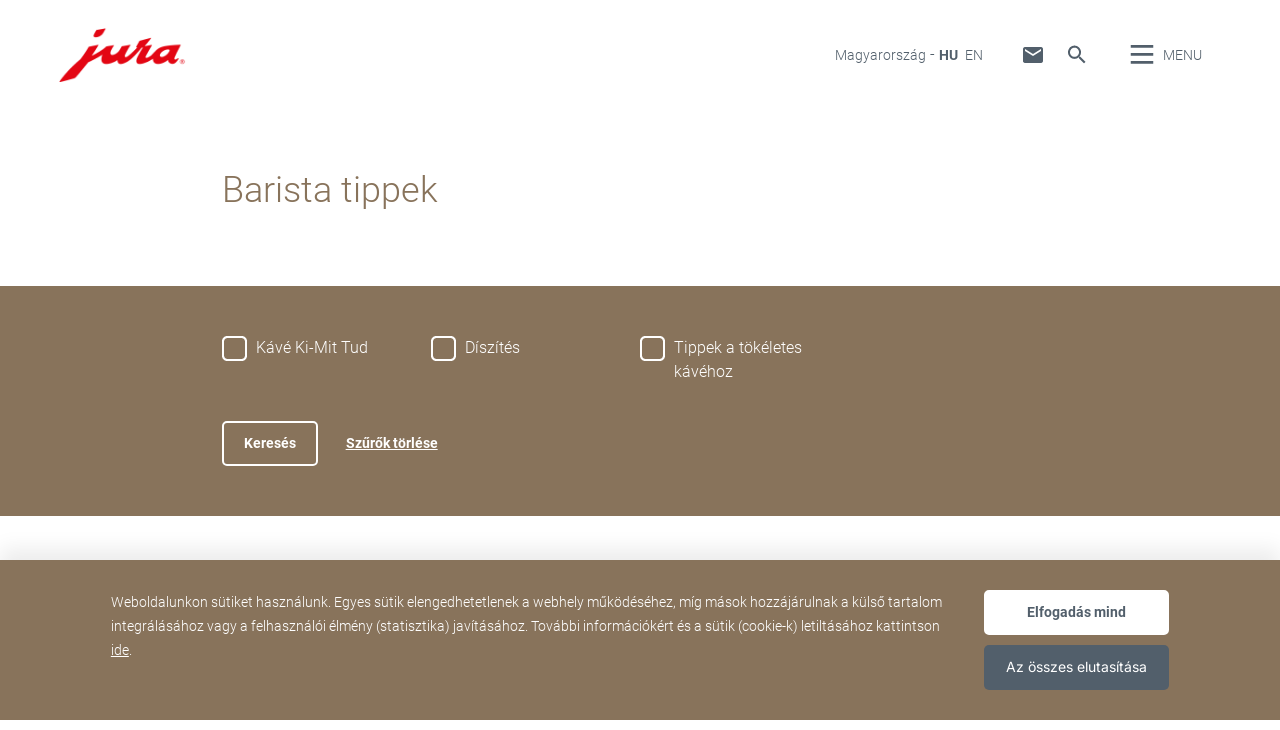

--- FILE ---
content_type: text/html; charset=utf-8
request_url: https://hu.jura.com/hu-HU/About-Coffee/Barista-Overview?page=1
body_size: 168752
content:

<!--[if IE]><![endif]-->
<!doctype html>
<!--[if lte IE 7]>            <html lang="hu-HU" class="no-js ie lte-ie8 lte-ie7" prefix="og: http://ogp.me/ns#"><![endif]-->
<!--[if IE 8]>                <html lang="hu-HU" class="no-js ie lte-ie8 ie8" prefix="og: http://ogp.me/ns#">    <![endif]-->
<!--[if IE 9]>                <html lang="hu-HU" class="no-js ie ie9" prefix="og: http://ogp.me/ns#">            <![endif]-->
<!--[if (gt IE 9)|!(IE)]><!-->
<html lang="hu-HU" class="no-js" prefix="og: http://ogp.me/ns#">
<!--<![endif]-->
<head>
    <meta http-equiv="X-UA-Compatible" content="IE=edge">
    

<script>window.dataLayer = window.dataLayer || [];</script>
<link rel="stylesheet" type="text/css" href="https://media.jura.com/css/consentbannermodification.css">
<!-- Google Tag Manager -->
<script>(function(w,d,s,l,i){w[l]=w[l]||[];w[l].push({'gtm.start':
new Date().getTime(),event:'gtm.js'});var f=d.getElementsByTagName(s)[0],
j=d.createElement(s),dl=l!='dataLayer'?'&l='+l:'';j.async=true;j.src=
'https://www.googletagmanager.com/gtm.js?id='+i+dl;f.parentNode.insertBefore(j,f);
})(window,document,'script','dataLayer','GTM-W968SDZ');</script>
<!-- End Google Tag Manager -->
    <title id="titTitle">Barista tippek - JURA Hungary</title>
    <meta charset="utf-8">
    <meta name="viewport" content="width=device-width, initial-scale=1">
    <meta property="og:site_name" content="JURA Hungary" />
    <meta id="ctl01_metDescription" name="description" content="Klasszikus és kreatív kávés receptek a JURA-tól, minden ízlés számára."></meta>


<meta id="ctl01_metRobots" name="robots" content="noindex, follow"></meta>




<link rel="shortcut icon" href="/favicon.ico" type="image/x-icon" />

<link rel="apple-touch-icon" href="/apple-touch-icon.png" />
<link rel="apple-touch-icon" sizes="57x57" href="/apple-touch-icon-57x57.png" />
<link rel="apple-touch-icon" sizes="72x72" href="/apple-touch-icon-72x72.png" />
<link rel="apple-touch-icon" sizes="114x114" href="/apple-touch-icon-114x114.png" />
<link rel="apple-touch-icon" sizes="144x144" href="/apple-touch-icon-144x144.png" />
<link rel="apple-touch-icon" sizes="57x57" href="/apple-touch-icon-60x60.png" />
<link rel="apple-touch-icon" sizes="72x72" href="/apple-touch-icon-120x120.png" />
<link rel="apple-touch-icon" sizes="114x114" href="/apple-touch-icon-76x76.png" />
<link rel="apple-touch-icon" sizes="144x144" href="/apple-touch-icon-152x152.png" />

<meta name="msapplication-TileColor" content="#ffffff" />
<meta name="msapplication-square70x70logo" content="smalltile.png" />
<meta name="msapplication-square150x150logo" content="mediumtile.png" />
<meta name="msapplication-wide310x150logo" content="widetile.png" />
<meta name="msapplication-square310x310logo" content="largetile.png" />


    <meta id="ctl02_ogTitle" property="og:title" content="Barista tippek - JURA Hungary"></meta>
<meta id="ctl02_ogType" property="og:type" content="website"></meta>
<meta id="ctl02_ogUrl" property="og:url" content="https://hu.jura.com/hu-HU/About-Coffee/Barista-Overview?page=1"></meta>



<meta id="ctl02_ogDescription" property="og:description" content="Klasszikus és kreatív kávés receptek a JURA-tól, minden ízlés számára."></meta>

    <script>
        document.documentElement.className = document.documentElement.className.replace(/(^|\s)no-js(\s|$)/, '$1js$2');

        if (('ontouchstart' in window) || window.DocumentTouch && document instanceof DocumentTouch) {
            document.documentElement.className += ' touch';
        }
    </script>
    <link rel="stylesheet" href="/assets/css/main.min.css?v=63901396068">

    <link rel="preload" href="/assets/fonts/fonts.min.css" as="style" />
    <link type="text/css" rel="stylesheet" href="/assets/fonts/fonts.min.css">

    <script src="/assets/js/head.min.js?v=63901396068"></script>

    <script>
        window.dataLayer = window.dataLayer || [];
        var dataLayerEntry = {"jura":{"ip_address":"0cc19ab79eca7125c4ac25749ff0b4f20d3a8e1f71c5cb145ae9808a0333997c","country_code":"hu","login_state":"0","site_language":"hu-HU","page_category":"aboutcoffee","page_subcategory":"Barista-Tipps"}};dataLayer.push(dataLayerEntry);
    </script>

    <script type="application/ld+json">
    {
      "@context" : "https://schema.org",
      "@type" : "WebSite",
      "name" : "JURA Hungary",
      "url" : "https://hu.jura.com/"
    }
    </script>
    

    
    

</head>

<body data-svgsprites-options='["/assets/media/svg/base.svg"]' >

    <form method="post" action="/hu-HU/About-Coffee/Barista-Overview?page=1" id="frmMain">
<div class="aspNetHidden">
<input type="hidden" name="__VIEWSTATE" id="__VIEWSTATE" value="Sa05LbqDSD412SOx6dNPTLZCNXtGQ8x9HglaPIb6sRt3IduSWJ8woaEjVDlgwF6D5Q1j1OCd5zchIZS5AO7QOj60Ii5N6r2awFlfak1nVWVj+kM4Y1llS1UJrvB/N/iEEXGnN7IfGrwbQs5hNKHDAbVeUiDqp2bZz2TXyrAuJ4DZGSumjsspy20Ydq+pxSEMOkuX/[base64]/5WsZm9ospb5pD+qeGX/OS+7c8vwUlZ3+oML+It5DxBoluLj8WghBOs/R+nfb1YUGhPJb8ewmg32MW8IjsszdOVLVWR9QJG445Lej3ygN6jx5sWjzV/Xfb8UaZb7e7/ToHsahrCKyCi3m8vmyO6IL/610ZoPCcePSHm14kFx94eIBbY5aMQ6VuPL4+GglN24mlrzDvx/uEHiXa6Hyvy2BNYA8S0sr13Nc+Cr8+/j24b3BYO3ie0EdmZR/MZpwv8NWn3eWtcYYIKbHfCQpmed/PJc2RcZyInwmJytKyuZMpoHFg2oFr15Iituoi5ziaDIIjDGJJcFHeJvLy0tpeHbnxlCpMGujMqcDVwIDnX7psgl3DVJbOclnQ++sAYHL8SWU8BZcHQe9kShWkY4H0a71yoWxWYWNkYptRc/dqYqJ8xkJs2STL+9yDicx3DN587DOtkSU+t4mInagkWNIa8YRhupJE04Sj39Fpp028gGmjZ+pCgZqsUytK3ISvhnWR3msMwnQaqMiIJMqGO2J/xbe4ix0sgUir8xf9J/UEajtx0b76uPEjMoWUekt50SawiVjCQqOcmnQkD+LtaxGVYW65SJ/41ZJ1NoamO5Bd0BG4z6Al2KCjeoiXgZg4oThKnjnY8o5yfJy0kd2oNoUmJRRlbZaef52GLk5qh5w+HoxWMyRUoFWIvfDG9jbeQw331XDlhUnYC6GBBXtnqyZuvRiOHwrseavrjEQE2i74I2y27swkItP/uq14shTzTpCYq3ysJUYBvNh39P9zA29ODZxHMsZ3vKngGZZOv85Pn2g5ftHwn6vc5jI0fafMTpdHli6XQxbt4R+vBtwaSb5kD9dGteT4O3c/ZywKvB7/sR0kRP/XklDCuLXtt9eEfwdqopWXotcwCHAKoouKuAxr5kIxSY8Pv9ak9M47Q3XKx4+Gq3hiE5PiSHNyZutPCmHZj5Z6zQlO5rihnre7xkflmcbzPIRw5IvYOZTZijwvJphvpFpxhCQmJOwWfspGgHP3G1K/0BQDVzKuoud02gxEL3px5PY3Y9ivjPp7nK2BAWckPnd0NjHwI8BH1/GASq69HdKMkf50/PLYMAmEEA0P/m8aB30idUwVkBCfDYJCTCxjnaYI6U4QTA5WFKsZmaImNG388GY/Ba0IRG/ydzKD9CekInbQGwZ6Lxdvhw8w/wSGqaeL3maDH29DlmBbW7wVlCP2m2XXa3+BMcYW9/FcaGnHS+EU9208sXj1dh/weL/PxAvtnKTHdxh3b/rI/mxZh30M7DYTHLtPVYYaVVvP4wTQUFuZb4mrHn02CjzjjNDacUw8b2MxURY+1I1L1wYdeuMt/[base64]/+LTFvZ3ffkJ89vDUMz5DyvBOs09ePlOMPkmnDiCat+e9nfl9JM/M/DTIyka9A7/vaaqGL/[base64]/5EIduOpedqTjEuDGUdiYt+OG/xY0QkO9cK0FAqlfeURxHThqPOg8ET3UJxwqrYQUG/aPZIoLV9KQgbnrMTEKBhpTWd6WG3rid1Bl7K3/mpPZ8E2CGd1sblGZXzn26qednPJeiw0dHFqA/N6dtFY/+cLhjLec01x5sGcsIJ6slQo0MdK2n60sVjwVGg1D/Sz1RRl05wfzSjfCLmoBhwQEppesdH/[base64]/i2UpxbCt+S9jxWsX1C9OWFc3qlVYink7QcLiSJRS1qu2gfef+esog9/GGywUm5conkqlYwG53x06ZDWLghMJjTmrAyWAHyK29NffmFKP2myUM5pkL+vip5Jrq2J2BSYbYMwf3VeYeibkuWgUUqG3C44GCNPls8XpLn0SD9wMB6Af29959/fU2GBnSZtg8d1Zt4SSNpqXNMIDoufdO+9Q9UqDKNNqc1XJOhpKvz0scxUqUj1Xt6I8wcSu+aBw2B3qWDV6ooapVBXeCpBiu2fE+iaPsoAXLJgJLElb4+yfZhQdOFedJ9Pi0QUqVsxg5gJYWTBw/Bl4p82Xg6Z9EQwediAgv+Vs9aASdvl1oE/qLF9dUKf7efjO35H0BYBpxIa9+7PxJtU+lp5t96QRGc3pFKuuL3XlKCCSOx6gg/V93M154/UhHiJpRrHomrvhYuhMsu3B8kTHlBh1IaezdlOck2+darV88MiR6FJO5yWrNFw3X5r8pTbQ/acmdZC9vN4PRocyKNWPvRLXUse/QxbNXlZBzuIeIDw0jn1YV7yogQ0YSNiwHTyPELQfTLILtIOWksgnqiCkTjjhHS14eSmrMUV7O/9CK0bhbWUrGepk98E73b3RAqunJaqmdRV2L3Mi45xoelK230XgH/k1kw50fV3MKA2MkHUuPRsXCuAdVB8a0cEvzMKJR4ytvmlRjFRhfZ1umnYdS9xZegLwYznea90SVn/n7+BepCf40Px3RZJ7fjF/xYiyXv2D0Vg4YCe7GX4Y/rv2LOOqJmNjM28sJJNmbJ3SO3el2gbbnAjQBBaurHAVQlOKuvodvbzD6wcejqv35pQ1C0rsb5l2dw4Jc6HjSF9wwIET3LkZNxITubrMC2C5WxdudS3/luSDPZFuUhpPeC20zchsWRQwhDMUrMPitbpxJu0LcxoXXSyEA02Wzpsqb8ZfQPmRzP3BYbr0B1O9ZQTTsCOTP5X+vco/qd9mx/4k7EtRDkSlEr0nD8a8XGEdnJI1QZ+yP5Z+DE2iiSrNm/CAGDdrOjD62NPJLU9DPFP5YawUrd30BTAk/+iQ2MJztnY0/edxYMuNX5bGRqMuU9Me1qoVggg//F04Fss6b6yKfW/xcGyHU/7xxVD6RM2XTpVXRrt3q3wYIhwDNW8pyOG1JvZanAuwRJQUGNWABG7oqeSks/5soCIx/Kqo8vEDW4wS7NQfWgUQDgPISv5e4lByFewfU9lJ4NDstFwIkIIh1T/l4pNf0IxYonHJaPAliv5qnxYr/KjebnjcQFzSWy4S/nwdkYpR2w9tztQteiGI8RY61AOZAFItTrtj6iBMVQ0uidtY0cXsjpK3FLQoUOrRWnY3+NS1SGf0qCGM+c54oOKI84bJY9tmhgZ+Y1565efVpojnRBP94BPogammkd1kWylXLvIXChRta/GE14skYz62/QglQVDKnzj69tcG8zLgoD93Rgjnb3JxYUQ3Wtrpj62PzNc30HPv6Zy8hDrU5z6VSXpDp9LpJjdPASCwBm2pvddWOjJTTYYKXVOu7ejZ4u6EA27D9/w1sbTmjkzcw+B12Rabnynaaiv9DMRy7vUNifL9LY0oDYGU8xC5vAwSZgp4l3ALnsz6hRuNyry2jX7RvsgCdO+n115nZHUFxDs8il+iASPi8DVEwiHuot0xUQr3IHU6IfCdIYrhKLdfbnpoLlyL/a4rJPVCtiW+aA4KCBm1GtUIZ4+LGhSPplWRQNothN1i2MvW73Ze+KgN+zH6z/5LcmRxT9gaIUpfx798DUQHnZooJBg3ArJ4Gpjh+09WRcwgkyBN+AtFWBuiL8e8KGjVcAGuA51j6M5KIWRFPUlFLRNtFWMavdEZF7BQuhevErqiGZ30fHFH/[base64]/[base64]/AaAKluta6/usiyoBB6HpAMlzmF8WcEO1a3cuPC3VnT2xykU7g9QwdSco/U8b/dKrVA9Y9U+rzhyFMjl3k1MggFWsvQ7ZXpyWlBd1YdPz+P81gozmvJUZNU4MohlosFRGCNPtzhd13ahNX0xXv2O/H28eUgtSwjrvOQ7xd8Li/[base64]/IDNId+g3G9PFgf4srgYPmJKtnN90l/cDjzQC3CP7oBG0GqpQTZ237OlGVSLIvLHsitTM4JPofGLzXGiB7vnfz7WRLJYwSgUrzEwzTKTynH8mn4k0c/[base64]/BR2hqENk51+qb4MG1ZQpFwSqf3twiRROvz+0noj6ANVLlxM2/HZ3x+OgkGcLnZMeqPCveHNCuLHYBsOU3iYiOCaQ6lzfELjpKFEC4CCmnxqrhNJG5p0BNgHZGv/X9YbOMzYJ8MNMpOGGZIPXJdWASb8ReqWRS9PWTSMCGKnGl5xnUkK8ylfGiSWNBqU8Jv+xtEbgpeSTZ0vLayWa2xBzsMWcTwBCk2X1znsNiJTdvzN0YUw3/[base64]/b9CJXlDQFuikuqOeNc0xTRvolQs23yAyAkmTBGakCP8QyGhhgzqbHs6n8iUb723ndPcyQUv7vVa6iobORNQ6dwykWtUS7sQ1ZHax7+t2SJ+m2rwEOOR2fmbNRHSJs4XvEOwloovFTo6qL97V9bUZK+8d/YH6XlgPdG9nJw1imlEJ209sJbqcBiIQ5vJpfX1PiRJ1LFNdoUPHSrGRX/Au1eTS529rQwKrB0k0XC82q/BOKMZsbsQ3FcWPKXwXQtbYTVT7dSTPoHMTenshhDJ7Wl967KqG8/8zx7/tQZmqeMuJcb/tenLcZsGinoQswnlqsvTW+cBiCt3+QYK7lfmteGsHAwdPH0whztF9eLJG5f7n6vF/6M8FuZbBsl6Ne4qInD8IEdwMHBdEjXbhm3QtfmAfhkL1auvx4zwfWTLwX0l/bvARXDQ0cxCV8m6vqGRr37fmuDMqOkLGHS72unUDJJ6kFvCrX/kTZxiiTn36H/QvgI5ZwmC7mQbOMMwF4E1ax3IklNUQMorkRI5T9belKjUzz/Kz1OTXfKBNudfeYxAnd91DRdAyL/v6UV+xQBP/2y5OUxwZlvb/LSGuxO9UD27yvdk2aUn5jB7Xt/OzGzQ4pctaQyFNwmj188aBRWZ2YLb2kUhPM3mUG9PchcHy+/aOoClzNRMLEFEJFziEl5FIipJlVFeMdQSzpx89J4zYoxDTldmxYWgbuND06gc5/klKc83XgdyzPjbfY39skXxUG/Q375segwBBmc/WKP1qnbYDpS2BbNOT2VAAhtbAy4gKQ+vlQTngsYkU6VT3rW4JIFRH6GmTY8RaTTodP+9tLQIjVHBMGlw/sua9pm0ZgIpebgy76q6YTFDW/Gebhz4OZQL+cWtfI/ZCCdWvVyAiGU32sx2yWch9oj20t/SSDeMPEG+nZX2QyMWWW807NwVQL16oGT7YJh9FTWDZg1eEYF1nu3nHlMbxId6/JCC3Feb/3hlrGBbqa1x8gs48fs5JjTT/4Kzf8gKkB0pTeUTxAS30KOP8LfH1cPC/wiJZvzdYoijLAqsyYBPFISn5d6gv6qZUUmWkPiwNgATjcU2p3+EN4qDRgPsi8m6UQdnJOAUcs5m3DGuc9PfuQBgbspmEtcnI8dn0/lb9Rqgub2vzGzT7Dcj+Ujh/oM8Xhvs9x1oELZjXSfcj9pw8xHMwMlA7xJu2LvxpjN1nWJCj9gOFOTm9m3zYij5/j4ZW85wEVamw7Ni3UhJMvxXDTWGois/X41QJi7yRZQVLzM9HbnDoaw56Be15Z4RWbOr/nRtYtlfNTkBy/YdpBBfP2RcHuWRaii40sN00wmNuV+LSLJnHrXZotFw3fX4oGTBzFydYYLmBClodRbhdgy8bIQ2IMSJhheRlO3zSTlOlxBUzrHtDd28T/eqQrUCflRtj5l7+p3nP3HiwQOv6b69gtJX64v1nuC/u2LuxWFv6+wPbggycIs2U6AMdS+1oMZBHfd18C8ojSXRLsJkNEFrukTtvtjogg0ajR639xhhtOcM9D24gPk6XJ3d6f+cRjvbCBUE3xsJQFHQnjeOMgApUpBDPNs5qASVpCW7uq4aoxdYmeQBO9cUDJtQprAx/opagZ4Y68JQoGQEOivVM7DCW8gs2gihnRnw4p4Bk7q037wsRPAzWwuKv5K56E5iRfhTg6ISmj5NyA6BUSvwgrlhJbUXr+kebAsdqE5MAbljTKLRr2gmpX8l6QwUkndIylJJwfQAFyyEy7baZ/fonNcsNhQ/rsxGSOIli5oFojn/DKiRXS6waF+ldaqM/VmCaB0KMrnwIUuEPZDwQWDaT+qxZ9poTCMw74qmwfQfJi4BGucrz9O7aTEUhLfJkSU1zqBvpANpaQ3ceVtpSepL884OaG34szcY1ttyKhtpou78jFnPR3xiyQYA4p2GMwCuftXNCYulXZAXLuDxPsCQOy65beUc2gEMYmzBFQmh5B6HB8i6I+tUjxFT5403PzNCs5/fdWOJ0Y9PcdRwVN/3JO/KTl6f7VZpJjf7qqgbopPfCbLrtfSLhdSNw+HmXueU+J9ZTFmSNaU3YatqZBJFrw5XdShlpAYzKthJw8wL61AlCJlRYMpSdXx3l0H5JwK9mWv6Wu/3inzoFDgnzPU6URIkfB22In4e2Xystu8f6uRHKirVXr+qH4j2nZlBPj8o3R2oKDyMYwZFDlHrL2FEIga6EKYbyvb70wOCD2lj8WUSmmuBTPBOSv8qAFFks5quuJOSBC6FDrZfziKP9UdeKjAG1DCwprrEgXKqP1MHi4DeUhLyHOPhksZdFeOHHPa2TRDH+pvuR/NEy4b5B8EF0iGT3tMHdB9KDDWUcYkKTqq+30UNVbDdJh4lEnoGV2/772tvCKEgEb6umjCircf161iyO/asX5d2kyVi594tTpw1AKnr6cc69swxWVaswr662QdKBGiXAAHSMW9V6q0pCT5Pu3vWajf1llYNQIOEVQYOdG4yB/ayrmr94zuesPglPoursw0a7/itraUGNF0uUrCSwz5JRGQyFKDulljNOWirBuZAk8ONLsAYQC1YSt31WbWye+Iafc837b9+dvCYRY8HRVTvaITV+2zycJca08cVgl/4RJn0lDH1whfyli6kPqSsBGoH+oo+axZKllcDfJIttk4jofZwmyTrYOLZnTXiVf1gYmBHHksnAZBE+HGBdawSHRBDGO1lAtgHRnW9nSiXpZT18X6dgiuocItHk+fh2lob72pfwzAn/xK+sv5g2JmeRkLIWaIcjb3VF78YDEtNIn+a+E6ews5PO0ji81aiYK8wuwhzUZg1MYdj8/5fLeAphPkdjYasoydlL4ykHiPVPdQDqECM/sqXhh3bhSOBAWm/a7NiM5tNqhuhHk/gQEyPN+6wtHatASBjfMuc5PdQ1la1Ubcb5ShazTpcxJcSA1hJuRTxlpMVK2Va6KaMxgc6oayL6g0RR3HqS7mifuPIGUDFlf6t9hRey5KZ2wec7A7mmpQR83Ce+kO8hyNM4YKaEx/EYfaDrRf6BrMZ/oWqDHa1sCjeZaeAmKBfqaYEHBryrOCUbQNcJI6tuEssXoW9TBPn1pdgEEsnXTEMTfVYgVAXBShHd9yjOuLbVhZ5eZ9Gkc0xayqsQvXIkAHxdZXHuqbihbyibBi1fFFVbaX9WdS+1ZczjKo/Kbulc2mt/m5E7x/rvgmPN1R4CyMMF6ocPzAcC3lUSrGNWCaL7ByGN4SQy74/Y+o5QgaALrth6k/I6dWFEnnHQzuSaD0fYrJE3/exdpwwmKapIvyXZEWILztuVETHT5m0F9DtxYhfu63GSYfRC1PmUv7emzo1I/YK98HY9lxYdVHmMYcM5SsaSU1fn0J2LeSLDmTNtk4uefuULNTvJ/11t/251RfK07bVzy3AO50z9x8yYwTYxi44dBQbshG/m2QY/Pv42cUrwI1/uvrQ5vIBiESXu9AUxxBBjhrzVbAzAYeY3sybN9c+5cuhuuJPrChzpWXbRjFvg8h46OGGJt3FKeT4MSJk8WEprzCC7VPoWl8fW0EByvQSEjzC5u8x2SUS72LpDhKNqOvO3jWxfOJSrNR8+Pk5p3LXpdA6gkdLwcVC+/TCoELnxcDBLNYeIWRK1teTxuI891ybsIhXzr88eVSjV91InwwFcp/NO0aTWVMwqcgbzTR55a5L3jhj1KkwdaXLtKF3+HqKut/XcVRlVtfdFi5pc8+EfbNcCa1Qw0zJUNm7b78xnGk+mI/[base64]/NVdBbfyZ+VO8/L5ITKz1LQ3P/KpSiuQbXzY+mRWW05/x4SppCvm6Hdz82MkH19DIGrv5fEb86R32/[base64]/2eO7v1ILAA1qPGWgxhcmHIQdE2xqFT+l9INdlJD8pcBoizgfrJWDkc1wbXX9bGZQkfrlRyQfAMmzaR24pNl3TC15wvWe0/pQOhrSTy9IeALmfhBeKGMeZeLl0GRmPc64dKybRHbjVWhLnyTYwd4V5vV+Wme5TfH/3gfVtQ6es2EBqt9ob/C+sgX9BtPi0WRVImxihhgXcZqf2sSIW8luqxTfQ5DgldYVoBvfaGgfRlf2evnhJlrkrDIfQqZ4vyhvxjMVri7ubnZPzJvJlZmIbRO3AlFBd9Z7JcCiemntzwATNN7Lmi3jNXkWmk+GooDLmeHl8atBW8W1nxRi/VYnkbHdMJmF5+VomRA9hyqhDiadF2tV2KUbNC48bHb/[base64]/Oal7jFjMlk6LLrm+bLKLw6D0wDgQKGzR0XIeYVS4eP8ShUy2OUD4ksuGeBAqP0JyoSrEIAmhz+nmqcsmWQAuil4r10Jc4dAOtcZUImU1MuyIbEFYhs7InVWHA3ktz+51suV/VPJDLysnzZvGsRhzh0WoroIlOoCGX1enD2JyFFb+q2z3u7YiLwR4tN+zoxSSXwh2VP3eRBbsS97F6zqf1PLzwuq/Sq2ojs/JVO08THb7+3VWqCU/qN08X7nS/wa5kz/kUtApufK5U6lvAGNaQ48umJhr2eRTb3h/zb2yKmb9nN+0Wz0CdRSO28T4JSW546wlBpJtojR6BjzAYyohYZ6noPFAhkK71NI0MFH7hXhaRl1en0Ov6EvIyv+ij81uOsE27KTkCQevBaYjgabv09FyFzDj2IUhLJD92ivVV4GKC1xWOw4vKFCP/MlNlSODTYtLhb4bJvSaszfAU91FyYFAvQL5zDKbTuxiiiTYyNkQyabgSASifDruGdzyE9Ct6UX7MFeR/2zMkmvFfsVaC3XjXTw+IcAA57wHoMGynjdPBi3414hRdFNEcVjTqeqSBFW8fRg/QPoDrSc0NNg9NVhqUMWGqKDQbXa0yq0u3AsA6Kb3dR92kR9P3/FNKO9nis1SJ+taiQFBAKKP4M2TU3MbInKf/wXWR7d8p+7VscSR2lWtPBTIGepAy/[base64]/ekNEPPl3fLwYWwd+MysrLLJQVzOfCIlURNyN3PSocwyJ+zHUbs7TD9hfQ9tqZLjdTyBlZYDdqoGmW9RM353XgReacFlUUxPMio28AyfD7s3ChXn6e4MJJJGNvySHZ69W6mjLpxrVFWJE6li1cFP9lFcBwbA9Rg6oM++cURTSbOVDdXYQosAZJfvKYKtYufW9R/QPMrrASw77agnC8wRjxaonhHvzUl8edUKiEGhCFEveCZ7FmelLGjuWb6jmpY1w91atKCKCRw7IACPCK0wVJhiCRocBmGUH70E7brF8EO/lDLjZJ/w81b6Q3BOmLWGEqNfPMSkbbP90qqa7o7kdWzZzUrrvuia55hI/4aAltxPTXVIjmrsYJuhRG+ZaqnoBtSCCd/[base64]/YFm+r/jAg2ClvyeyBmZBBG1C8qEhMaK0F04QzKxHATa7cysZ3tKH5qKhY5qAV3LU9sQ+6gFNeXvaehaqk5TQ9LHY4GpdsqEWbsyy7FSAhe6r20je//V/Wi9TSb8RBFrIBPbLG/5oCdu4n5GnOZxecBdvVLe+15tcPS/jHdD4hif0p2DP1ILMaSmhUgYOlM3RWixK0qd8JqJ77GNomYEDx+y+MJrh6j5uBMpniT31lpX6X0DvcOIkeKSBrJfJP4oJGD08PpcIrq5YT06jjSTP2AJi723ZYcUPvscEigO25jNDlqC8HxdnSRC7EsyEiaCkmqAPAtfNJJqTkBPsPr3NzaIXxnHXdbPRi/M3MMDpynFJt1QkGMrenyKD7uxa9W5HFkH0aQaO8wQqL0LCw1tS1wYV16uo6ngppVoFTr7oKLXmQXbKwUiUN2lrJBrdXgp1dv8fi7yE+IH6RNS1BmnyZlnvh5g151xB6JDwvS30Lr4Qctvw5nrqjUQZaw6dg2l9ojV8CMTFZlWPKhf45+eQNqgPg5ij/nO9kOlQ1wXvWUQwXb/SHuhnTr1s4gTBU9jkrDSxpUfjRxEGazzh/MnH9+FFiVzxJqp93bvfxK9lUHQ1QsBUG9k9DsqbM9gz85FbEiq7u4XKHJPxYhn3qZn9gsw/6Q3ZaoInnB8EyEjazv0a47ayF8kVJ+Sjf1eomxuPbnht/LVXkFVtHKi37hOZIsrIMtlsbVuCAolzEh8aOl2Wo1k4f+F1a3FTh7+QGt69nT3xjba9J6" />
</div>

<div class="aspNetHidden">

	<input type="hidden" name="__VIEWSTATEGENERATOR" id="__VIEWSTATEGENERATOR" value="5143E20A" />
	<input type="hidden" name="__EVENTTARGET" id="__EVENTTARGET" value="" />
	<input type="hidden" name="__EVENTARGUMENT" id="__EVENTARGUMENT" value="" />
	<input type="hidden" name="__EVENTVALIDATION" id="__EVENTVALIDATION" value="EuRI7ArckjvqKMs0rNEJLZioWZv1AwdbqT3ycTQ82eoD+utG1u5RClUSAYsUUGALzQIEODCNJEMgIKKK/2KeFfPyYyJCTWGadZNkqI+PwGIiTDbr4eIIjgYjQfBGF66bkVXSrs6nIrFKzAKNcDPqR8sBHZKNUMX4oFBl0HmuPGrD1hB+" />
</div>
        
        <div class="role-assistive" id="top-of-site-pixel-anchor">
            <a href="#access-content">
                [Skip to content]</a>
            <a href="#access-search">
                [Skip to search]</a>
        </div>

        <div class="page-wrapper">

            

<div class="page-header" role="banner">
    <div class="header-inner">
        <a id="ctl05_hplLogo" title="[Home]" class="logo" href="/hu-HU/"><img src="/-/media/global/images/logo/logo.png?h=118&amp;iar=0&amp;w=276&amp;hash=FF5732051D718D4C9471A7B583481FBD" alt="" width="276" height="118" /></a>
        

        <div id="ctl05_divNavMetaNavigation" class="navs mod_metanavigation" data-init="metanavigation" data-metanavigation-options="{&quot;juraworld&quot;:false}">
            <h3 class="role-assistive">
                [Change Country]
            </h3>

            

<div class="item countries" data-init="expandable">
    <a class="mod_link var_icon trigger" data-init="lightbox" data-lightbox-options='{"fullscreen": true}' data-lightbox-options='{"width": "100%", "height": "100%", "autoSize": false}'
        role="button" tabindex="0" href="#countrieslist">
        Magyarország
    </a>

    
            <div class="content" id="countrieslist">
                <a class="logo" href="/">
                    <img src="/-/media/global/images/logo/logo.png?h=118&amp;iar=0&amp;w=276&amp;hash=FF5732051D718D4C9471A7B583481FBD" alt="" width="276" height="118" />
                </a>
                <h1 class="countries_title">JURA az Ön régiójában</h1>
                <div class="inner nav nav-country">
                    <ul data-init="diagonalmenu" data-metanavigation="countries" data-diagonalmenu-options='{"delay":500,"domSelectors":{"item":"&gt;li" },"stateClasses":{"hovered":"state-inpath"}}'>
        
            <li id="ctl05_ctl00_repContinents_liContinent_0" class="state-inpath">
                <span id="ctl05_ctl00_repContinents_lblContinent_0" class="continent" data-metanavigation="continent" role="button" tabindex="0">Europe</span>
                

                <div id="ctl05_ctl00_repContinents_pnlCountries_0" class="countries">
	
                    <ul class="multicolumn">
                        
                                <li id="ctl05_ctl00_repContinents_repCountries_0_liCountry_0">
                                    
                                    <a id="ctl05_ctl00_repContinents_repCountries_0_hplCountry_0" title="België" data-metanavigation="country" href="https://be.jura.com/nl/">België</a>
                                </li>
                            
                                <li id="ctl05_ctl00_repContinents_repCountries_0_liCountry_1">
                                    
                                    <a id="ctl05_ctl00_repContinents_repCountries_0_hplCountry_1" title="Bulgaria" data-metanavigation="country" href="https://bg.jura.com/en/">Bulgaria</a>
                                </li>
                            
                                
                            
                                <li id="ctl05_ctl00_repContinents_repCountries_0_liCountry_3">
                                    
                                    <a id="ctl05_ctl00_repContinents_repCountries_0_hplCountry_3" title="Republika Hrvatska" data-metanavigation="country" href="https://hr.jura.com/hr-HR/">Republika Hrvatska</a>
                                </li>
                            
                                <li id="ctl05_ctl00_repContinents_repCountries_0_liCountry_4">
                                    
                                    <a id="ctl05_ctl00_repContinents_repCountries_0_hplCountry_4" title="Cyprus" data-metanavigation="country" href="https://gr.jura.com/el/">Cyprus</a>
                                </li>
                            
                                <li id="ctl05_ctl00_repContinents_repCountries_0_liCountry_5">
                                    
                                    <a id="ctl05_ctl00_repContinents_repCountries_0_hplCountry_5" title="Česká republika" data-metanavigation="country" href="https://cz.jura.com/cs/">Česká republika</a>
                                </li>
                            
                                <li id="ctl05_ctl00_repContinents_repCountries_0_liCountry_6">
                                    
                                    <a id="ctl05_ctl00_repContinents_repCountries_0_hplCountry_6" title="Danmark" data-metanavigation="country" href="https://dk.jura.com/da/">Danmark</a>
                                </li>
                            
                                <li id="ctl05_ctl00_repContinents_repCountries_0_liCountry_7">
                                    
                                    <a id="ctl05_ctl00_repContinents_repCountries_0_hplCountry_7" title="Deutschland" data-metanavigation="country" href="https://de.jura.com/de/">Deutschland</a>
                                </li>
                            
                                <li id="ctl05_ctl00_repContinents_repCountries_0_liCountry_8">
                                    
                                    <a id="ctl05_ctl00_repContinents_repCountries_0_hplCountry_8" title="Deutschland Gastro" data-metanavigation="country" href="https://www.juragastroworld.de/de/">Deutschland Gastro</a>
                                </li>
                            
                                <li id="ctl05_ctl00_repContinents_repCountries_0_liCountry_9">
                                    
                                    <a id="ctl05_ctl00_repContinents_repCountries_0_hplCountry_9" title="Eesti" data-metanavigation="country" href="https://ee.jura.com/et/">Eesti</a>
                                </li>
                            
                                <li id="ctl05_ctl00_repContinents_repCountries_0_liCountry_10">
                                    
                                    <a id="ctl05_ctl00_repContinents_repCountries_0_hplCountry_10" title="España" data-metanavigation="country" href="https://es.jura.com/es/">España</a>
                                </li>
                            
                                <li id="ctl05_ctl00_repContinents_repCountries_0_liCountry_11">
                                    
                                    <a id="ctl05_ctl00_repContinents_repCountries_0_hplCountry_11" title="France" data-metanavigation="country" href="https://fr.jura.com/fr/">France</a>
                                </li>
                            
                                <li id="ctl05_ctl00_repContinents_repCountries_0_liCountry_12">
                                    
                                    <a id="ctl05_ctl00_repContinents_repCountries_0_hplCountry_12" title="Greece" data-metanavigation="country" href="https://gr.jura.com/el/">Greece</a>
                                </li>
                            
                                <li id="ctl05_ctl00_repContinents_repCountries_0_liCountry_13" class="state-active">
                                    <span id="ctl05_ctl00_repContinents_repCountries_0_lblCountry_13" data-metanavigation="country">Magyarország</span>
                                    
                                </li>
                            
                                <li id="ctl05_ctl00_repContinents_repCountries_0_liCountry_14">
                                    
                                    <a id="ctl05_ctl00_repContinents_repCountries_0_hplCountry_14" title="Îsland" data-metanavigation="country" href="https://is.jura.com/en/">Îsland</a>
                                </li>
                            
                                <li id="ctl05_ctl00_repContinents_repCountries_0_liCountry_15">
                                    
                                    <a id="ctl05_ctl00_repContinents_repCountries_0_hplCountry_15" title="Ireland" data-metanavigation="country" href="https://ie.jura.com/en/">Ireland</a>
                                </li>
                            
                                <li id="ctl05_ctl00_repContinents_repCountries_0_liCountry_16">
                                    
                                    <a id="ctl05_ctl00_repContinents_repCountries_0_hplCountry_16" title="ישראל / Israel" data-metanavigation="country" href="https://www.jura.co.il/" target="_blank">ישראל / Israel</a>
                                </li>
                            
                                <li id="ctl05_ctl00_repContinents_repCountries_0_liCountry_17">
                                    
                                    <a id="ctl05_ctl00_repContinents_repCountries_0_hplCountry_17" title="Italia" data-metanavigation="country" href="https://it.jura.com/it/">Italia</a>
                                </li>
                            
                                <li id="ctl05_ctl00_repContinents_repCountries_0_liCountry_18">
                                    
                                    <a id="ctl05_ctl00_repContinents_repCountries_0_hplCountry_18" title="Latvija" data-metanavigation="country" href="https://lv.jura.com/lv/">Latvija</a>
                                </li>
                            
                                <li id="ctl05_ctl00_repContinents_repCountries_0_liCountry_19">
                                    
                                    <a id="ctl05_ctl00_repContinents_repCountries_0_hplCountry_19" title="Lietuva" data-metanavigation="country" href="https://lt.jura.com/lt/">Lietuva</a>
                                </li>
                            
                                <li id="ctl05_ctl00_repContinents_repCountries_0_liCountry_20">
                                    
                                    <a id="ctl05_ctl00_repContinents_repCountries_0_hplCountry_20" title="Luxembourg" data-metanavigation="country" href="https://lu.jura.com/fr/">Luxembourg</a>
                                </li>
                            
                                <li id="ctl05_ctl00_repContinents_repCountries_0_liCountry_21">
                                    
                                    <a id="ctl05_ctl00_repContinents_repCountries_0_hplCountry_21" title="Nederland" data-metanavigation="country" href="https://nl.jura.com/nl/">Nederland</a>
                                </li>
                            
                                <li id="ctl05_ctl00_repContinents_repCountries_0_liCountry_22">
                                    
                                    <a id="ctl05_ctl00_repContinents_repCountries_0_hplCountry_22" title="Norge" data-metanavigation="country" href="https://no.jura.com/nn/">Norge</a>
                                </li>
                            
                                <li id="ctl05_ctl00_repContinents_repCountries_0_liCountry_23">
                                    
                                    <a id="ctl05_ctl00_repContinents_repCountries_0_hplCountry_23" title="Österreich" data-metanavigation="country" href="https://at.jura.com/de/">Österreich</a>
                                </li>
                            
                                <li id="ctl05_ctl00_repContinents_repCountries_0_liCountry_24">
                                    
                                    <a id="ctl05_ctl00_repContinents_repCountries_0_hplCountry_24" title="Polska" data-metanavigation="country" href="https://pl.jura.com/pl/">Polska</a>
                                </li>
                            
                                <li id="ctl05_ctl00_repContinents_repCountries_0_liCountry_25">
                                    
                                    <a id="ctl05_ctl00_repContinents_repCountries_0_hplCountry_25" title="Portugal" data-metanavigation="country" href="https://pt.jura.com/pt/">Portugal</a>
                                </li>
                            
                                <li id="ctl05_ctl00_repContinents_repCountries_0_liCountry_26">
                                    
                                    <a id="ctl05_ctl00_repContinents_repCountries_0_hplCountry_26" title="Россия / Russia" data-metanavigation="country" href="https://ru.jura.com/ru/">Россия / Russia</a>
                                </li>
                            
                                <li id="ctl05_ctl00_repContinents_repCountries_0_liCountry_27">
                                    
                                    <a id="ctl05_ctl00_repContinents_repCountries_0_hplCountry_27" title="Romania" data-metanavigation="country" href="https://ro.jura.com/ro/">Romania</a>
                                </li>
                            
                                <li id="ctl05_ctl00_repContinents_repCountries_0_liCountry_28">
                                    
                                    <a id="ctl05_ctl00_repContinents_repCountries_0_hplCountry_28" title="Switzerland" data-metanavigation="country" href="https://ch.jura.com/de/">Switzerland</a>
                                </li>
                            
                                <li id="ctl05_ctl00_repContinents_repCountries_0_liCountry_29">
                                    
                                    <a id="ctl05_ctl00_repContinents_repCountries_0_hplCountry_29" title="Slovenija" data-metanavigation="country" href="https://sl.jura.com/sl/">Slovenija</a>
                                </li>
                            
                                <li id="ctl05_ctl00_repContinents_repCountries_0_liCountry_30">
                                    
                                    <a id="ctl05_ctl00_repContinents_repCountries_0_hplCountry_30" title="Slovensko" data-metanavigation="country" href="https://sk.jura.com/sk/">Slovensko</a>
                                </li>
                            
                                <li id="ctl05_ctl00_repContinents_repCountries_0_liCountry_31">
                                    
                                    <a id="ctl05_ctl00_repContinents_repCountries_0_hplCountry_31" title="Suomi" data-metanavigation="country" href="https://fi.jura.com/fi/">Suomi</a>
                                </li>
                            
                                <li id="ctl05_ctl00_repContinents_repCountries_0_liCountry_32">
                                    
                                    <a id="ctl05_ctl00_repContinents_repCountries_0_hplCountry_32" title="Sverige" data-metanavigation="country" href="https://se.jura.com/sv/">Sverige</a>
                                </li>
                            
                                <li id="ctl05_ctl00_repContinents_repCountries_0_liCountry_33">
                                    
                                    <a id="ctl05_ctl00_repContinents_repCountries_0_hplCountry_33" title="Türkiye" data-metanavigation="country" href="https://tr.jura.com/tr/">Türkiye</a>
                                </li>
                            
                                <li id="ctl05_ctl00_repContinents_repCountries_0_liCountry_34">
                                    
                                    <a id="ctl05_ctl00_repContinents_repCountries_0_hplCountry_34" title="United Kingdom" data-metanavigation="country" href="https://uk.jura.com/en/">United Kingdom</a>
                                </li>
                            
                                <li id="ctl05_ctl00_repContinents_repCountries_0_liCountry_35">
                                    
                                    <a id="ctl05_ctl00_repContinents_repCountries_0_hplCountry_35" title="Україна / Ukraine" data-metanavigation="country" href="https://ua.jura.com/uk/" target="|Custom">Україна / Ukraine</a>
                                </li>
                            
                    </ul>
                
</div>
            </li>
        
            <li id="ctl05_ctl00_repContinents_liContinent_1">
                <span id="ctl05_ctl00_repContinents_lblContinent_1" class="continent" data-metanavigation="continent" role="button" tabindex="0">America</span>
                

                <div id="ctl05_ctl00_repContinents_pnlCountries_1" class="countries">
	
                    <ul class="multicolumn">
                        
                                <li id="ctl05_ctl00_repContinents_repCountries_1_liCountry_0">
                                    
                                    <a id="ctl05_ctl00_repContinents_repCountries_1_hplCountry_0" title="Brasil" data-metanavigation="country" href="https://br-pro.jura.com/pt/">Brasil</a>
                                </li>
                            
                                
                            
                                <li id="ctl05_ctl00_repContinents_repCountries_1_liCountry_2">
                                    
                                    <a id="ctl05_ctl00_repContinents_repCountries_1_hplCountry_2" title="Canada" data-metanavigation="country" href="https://ca.jura.com/en/" target="|Custom">Canada</a>
                                </li>
                            
                                <li id="ctl05_ctl00_repContinents_repCountries_1_liCountry_3">
                                    
                                    <a id="ctl05_ctl00_repContinents_repCountries_1_hplCountry_3" title="Colombia" data-metanavigation="country" href="https://co.jura.com/es/">Colombia</a>
                                </li>
                            
                                <li id="ctl05_ctl00_repContinents_repCountries_1_liCountry_4">
                                    
                                    <a id="ctl05_ctl00_repContinents_repCountries_1_hplCountry_4" title="Costa Rica" data-metanavigation="country" href="https://cr.jura.com/es/">Costa Rica</a>
                                </li>
                            
                                <li id="ctl05_ctl00_repContinents_repCountries_1_liCountry_5">
                                    
                                    <a id="ctl05_ctl00_repContinents_repCountries_1_hplCountry_5" title="Guatemala" data-metanavigation="country" href="https://gt.jura.com/es/">Guatemala</a>
                                </li>
                            
                                <li id="ctl05_ctl00_repContinents_repCountries_1_liCountry_6">
                                    
                                    <a id="ctl05_ctl00_repContinents_repCountries_1_hplCountry_6" title="México" data-metanavigation="country" href="https://mx.jura.com/es/">México</a>
                                </li>
                            
                                <li id="ctl05_ctl00_repContinents_repCountries_1_liCountry_7">
                                    
                                    <a id="ctl05_ctl00_repContinents_repCountries_1_hplCountry_7" title="Panamá" data-metanavigation="country" href="https://pa.jura.com/es/">Panamá</a>
                                </li>
                            
                                <li id="ctl05_ctl00_repContinents_repCountries_1_liCountry_8">
                                    
                                    <a id="ctl05_ctl00_repContinents_repCountries_1_hplCountry_8" title="Perú" data-metanavigation="country" href="https://pe.jura.com/es/">Perú</a>
                                </li>
                            
                                
                            
                                <li id="ctl05_ctl00_repContinents_repCountries_1_liCountry_10">
                                    
                                    <a id="ctl05_ctl00_repContinents_repCountries_1_hplCountry_10" title="USA" data-metanavigation="country" href="https://us.jura.com/en/">USA</a>
                                </li>
                            
                                <li id="ctl05_ctl00_repContinents_repCountries_1_liCountry_11">
                                    
                                    <a id="ctl05_ctl00_repContinents_repCountries_1_hplCountry_11" title="Venezuela" data-metanavigation="country" href="https://ve.jura.com/es/">Venezuela</a>
                                </li>
                            
                    </ul>
                
</div>
            </li>
        
            <li id="ctl05_ctl00_repContinents_liContinent_2">
                <span id="ctl05_ctl00_repContinents_lblContinent_2" class="continent" data-metanavigation="continent" role="button" tabindex="0">Asia</span>
                

                <div id="ctl05_ctl00_repContinents_pnlCountries_2" class="countries">
	
                    <ul class="multicolumn">
                        
                                <li id="ctl05_ctl00_repContinents_repCountries_2_liCountry_0">
                                    
                                    <a id="ctl05_ctl00_repContinents_repCountries_2_hplCountry_0" title="Brunei" data-metanavigation="country" href="https://sg.jura.com/en/">Brunei</a>
                                </li>
                            
                                <li id="ctl05_ctl00_repContinents_repCountries_2_liCountry_1">
                                    
                                    <a id="ctl05_ctl00_repContinents_repCountries_2_hplCountry_1" title="Cambodia" data-metanavigation="country" href="https://sg.jura.com/en/">Cambodia</a>
                                </li>
                            
                                <li id="ctl05_ctl00_repContinents_repCountries_2_liCountry_2">
                                    
                                    <a id="ctl05_ctl00_repContinents_repCountries_2_hplCountry_2" title="中国 / China" data-metanavigation="country" href="https://jura.cn/zh">中国 / China</a>
                                </li>
                            
                                <li id="ctl05_ctl00_repContinents_repCountries_2_liCountry_3">
                                    
                                    <a id="ctl05_ctl00_repContinents_repCountries_2_hplCountry_3" title="中国 / China PRO" data-metanavigation="country" href="https://cn.jura.com/zh/">中国 / China PRO</a>
                                </li>
                            
                                <li id="ctl05_ctl00_repContinents_repCountries_2_liCountry_4">
                                    
                                    <a id="ctl05_ctl00_repContinents_repCountries_2_hplCountry_4" title="Hong Kong" data-metanavigation="country" href="https://hk.jura.com/en/">Hong Kong</a>
                                </li>
                            
                                <li id="ctl05_ctl00_repContinents_repCountries_2_liCountry_5">
                                    
                                    <a id="ctl05_ctl00_repContinents_repCountries_2_hplCountry_5" title="Indonesia" data-metanavigation="country" href="https://id.jura.com/en/">Indonesia</a>
                                </li>
                            
                                <li id="ctl05_ctl00_repContinents_repCountries_2_liCountry_6">
                                    
                                    <a id="ctl05_ctl00_repContinents_repCountries_2_hplCountry_6" title="日本 / Japan" data-metanavigation="country" href="https://jp.jura.com/ja/">日本 / Japan</a>
                                </li>
                            
                                <li id="ctl05_ctl00_repContinents_repCountries_2_liCountry_7">
                                    
                                    <a id="ctl05_ctl00_repContinents_repCountries_2_hplCountry_7" title="Қазақстан" data-metanavigation="country" href="https://kz.jura.com/ru/">Қазақстан</a>
                                </li>
                            
                                <li id="ctl05_ctl00_repContinents_repCountries_2_liCountry_8">
                                    
                                    <a id="ctl05_ctl00_repContinents_repCountries_2_hplCountry_8" title="澳門 / Macau" data-metanavigation="country" href="https://hk.jura.com/en/">澳門 / Macau</a>
                                </li>
                            
                                <li id="ctl05_ctl00_repContinents_repCountries_2_liCountry_9">
                                    
                                    <a id="ctl05_ctl00_repContinents_repCountries_2_hplCountry_9" title="Malaysia" data-metanavigation="country" href="https://my.jura.com/en/">Malaysia</a>
                                </li>
                            
                                <li id="ctl05_ctl00_repContinents_repCountries_2_liCountry_10">
                                    
                                    <a id="ctl05_ctl00_repContinents_repCountries_2_hplCountry_10" title="Philippines" data-metanavigation="country" href="https://sg.jura.com/en/">Philippines</a>
                                </li>
                            
                                <li id="ctl05_ctl00_repContinents_repCountries_2_liCountry_11">
                                    
                                    <a id="ctl05_ctl00_repContinents_repCountries_2_hplCountry_11" title="Singapore" data-metanavigation="country" href="https://sg.jura.com/en/">Singapore</a>
                                </li>
                            
                                <li id="ctl05_ctl00_repContinents_repCountries_2_liCountry_12">
                                    
                                    <a id="ctl05_ctl00_repContinents_repCountries_2_hplCountry_12" title="대한민국 / South Korea" data-metanavigation="country" href="https://kr.jura.com/ko-KR/">대한민국 / South Korea</a>
                                </li>
                            
                                <li id="ctl05_ctl00_repContinents_repCountries_2_liCountry_13">
                                    
                                    <a id="ctl05_ctl00_repContinents_repCountries_2_hplCountry_13" title="台湾 / Taiwan" data-metanavigation="country" href="https://tw.jura.com/zh-TW/">台湾 / Taiwan</a>
                                </li>
                            
                                <li id="ctl05_ctl00_repContinents_repCountries_2_liCountry_14">
                                    
                                    <a id="ctl05_ctl00_repContinents_repCountries_2_hplCountry_14" title="ประเทศไทย / Thailand" data-metanavigation="country" href="https://th.jura.com/en/">ประเทศไทย / Thailand</a>
                                </li>
                            
                                <li id="ctl05_ctl00_repContinents_repCountries_2_liCountry_15">
                                    
                                    <a id="ctl05_ctl00_repContinents_repCountries_2_hplCountry_15" title="Việt Nam / Vietnam" data-metanavigation="country" href="https://vn.jura.com/en/">Việt Nam / Vietnam</a>
                                </li>
                            
                    </ul>
                
</div>
            </li>
        
            <li id="ctl05_ctl00_repContinents_liContinent_3">
                <span id="ctl05_ctl00_repContinents_lblContinent_3" class="continent" data-metanavigation="continent" role="button" tabindex="0">Africa / Middle East</span>
                

                <div id="ctl05_ctl00_repContinents_pnlCountries_3" class="countries">
	
                    <ul class="multicolumn">
                        
                                <li id="ctl05_ctl00_repContinents_repCountries_3_liCountry_0">
                                    
                                    <a id="ctl05_ctl00_repContinents_repCountries_3_hplCountry_0" title="‏البحرين‏ / Bahrain‎" data-metanavigation="country" href="https://bh.jura.com/en/">‏البحرين‏ / Bahrain‎</a>
                                </li>
                            
                                <li id="ctl05_ctl00_repContinents_repCountries_3_liCountry_1">
                                    
                                    <a id="ctl05_ctl00_repContinents_repCountries_3_hplCountry_1" title="ישראל / Israel" data-metanavigation="country" href="http://www.jura.co.il/">ישראל / Israel</a>
                                </li>
                            
                                <li id="ctl05_ctl00_repContinents_repCountries_3_liCountry_2">
                                    
                                    <a id="ctl05_ctl00_repContinents_repCountries_3_hplCountry_2" title="قطر / Qatar" data-metanavigation="country" href="https://qa.jura.com/en/">قطر / Qatar</a>
                                </li>
                            
                                <li id="ctl05_ctl00_repContinents_repCountries_3_liCountry_3">
                                    
                                    <a id="ctl05_ctl00_repContinents_repCountries_3_hplCountry_3" title="South Africa" data-metanavigation="country" href="https://za.jura.com/en/">South Africa</a>
                                </li>
                            
                                <li id="ctl05_ctl00_repContinents_repCountries_3_liCountry_4">
                                    
                                    <a id="ctl05_ctl00_repContinents_repCountries_3_hplCountry_4" title="المملكة المغربية / Maroc" data-metanavigation="country" href="https://ma.jura.com/fr/">المملكة المغربية / Maroc</a>
                                </li>
                            
                                <li id="ctl05_ctl00_repContinents_repCountries_3_liCountry_5">
                                    
                                    <a id="ctl05_ctl00_repContinents_repCountries_3_hplCountry_5" title="سلطنة عمان / Oman" data-metanavigation="country" href="https://om.jura.com/en/" target="|Custom">سلطنة عمان / Oman</a>
                                </li>
                            
                                <li id="ctl05_ctl00_repContinents_repCountries_3_liCountry_6">
                                    
                                    <a id="ctl05_ctl00_repContinents_repCountries_3_hplCountry_6" title="الإمارات العربيّة المتّحدة / United Arab Emirates" data-metanavigation="country" href="https://uae.jura.com/en/">الإمارات العربيّة المتّحدة / United Arab Emirates</a>
                                </li>
                            
                                <li id="ctl05_ctl00_repContinents_repCountries_3_liCountry_7">
                                    
                                    <a id="ctl05_ctl00_repContinents_repCountries_3_hplCountry_7" title="المملكة العربية السعودية‎ / Saudi Arabia" data-metanavigation="country" href="https://sa.jura.com/en/">المملكة العربية السعودية‎ / Saudi Arabia</a>
                                </li>
                            
                    </ul>
                
</div>
            </li>
        
            <li id="ctl05_ctl00_repContinents_liContinent_4">
                <span id="ctl05_ctl00_repContinents_lblContinent_4" class="continent" data-metanavigation="continent" role="button" tabindex="0">Australia / Oceania</span>
                

                <div id="ctl05_ctl00_repContinents_pnlCountries_4" class="countries">
	
                    <ul class="multicolumn">
                        
                                <li id="ctl05_ctl00_repContinents_repCountries_4_liCountry_0">
                                    
                                    <a id="ctl05_ctl00_repContinents_repCountries_4_hplCountry_0" title="Australia" data-metanavigation="country" href="https://au.jura.com/en/">Australia</a>
                                </li>
                            
                                <li id="ctl05_ctl00_repContinents_repCountries_4_liCountry_1">
                                    
                                    <a id="ctl05_ctl00_repContinents_repCountries_4_hplCountry_1" title="New Zealand" data-metanavigation="country" href="https://nz.jura.com/en/">New Zealand</a>
                                </li>
                            
                    </ul>
                
</div>
            </li>
        
            <li id="ctl05_ctl00_repContinents_liContinent_5" class="state-noentry">
                
                <a id="ctl05_ctl00_repContinents_hplContinent_5" class="continent" data-metanavigation="continent" href="https://www.jura.com/de/?noredirect=true">International</a>

                
            </li>
        
            </ul>
                </div>
            </div>
        

</div>


            <h3 class="role-assistive">
                [Change Language]
            </h3>

            
        <div class="item nav nav-lang">
            <ul>
    
        <li id="ctl05_ctl01_repLanguages_liLanguage_0" class="state-active">
            
            <span id="ctl05_ctl01_repLanguages_lblLanguage_0" data-metanavigation="lang">HU</span>
        </li>
    
        <li id="ctl05_ctl01_repLanguages_liLanguage_1" class="state-disabled">
            <a id="ctl05_ctl01_repLanguages_hplLanguage_1" title="EN" data-metanavigation="lang" href="/en/about-coffee/barista-overview">EN</a>
            
        </li>
    
        </ul>
        </div>
    


            <h3 class="role-assistive">
                [Meta Navigation]
            </h3>

            <div class="item nav nav-meta">
                
        
        <ul id="ctl05_navHeadernav_lsvNavigation_hgcMainUl">
            
        <li id="ctl05_navHeadernav_lsvNavigation_hgcActualListEntry_0" data-metanavigation="contact-item">
            
            <a id="ctl05_navHeadernav_lsvNavigation_hplNavigationLink_0" title="Elérhetőség" class=" mod_link var_icon_only  ic_email" title="Elérhetőség" href="/hu-HU/support/hotline-customer-support">Elérhetőség</a>
            
            
            
            
            
        </li>
    
        </ul>
    

            </div>

            <!-- Search block -->
            <div class="item search">
                <a id="ctl05_hplSearch" title="Keresés" class="mod_link var_icon_only ic_search" href="/hu-HU/Pages/Search"></a>
            </div>
            <asp:Panel class="item search block-expandable variant-dropdown state-hidden" data-init="expandable" data-expandable-options='{"autoFocus":"[data-search=\"input\"]"}'>
                <a class="mod_link var_icon_only ic_search" data-expandable="trigger" href="#"></a>
                <div class="content" data-expandable="content">
                    <div class="inner" data-metanavigation="search">
                        <div class="mod_search block-search" id="access-search" data-init="search">

                            <div class="search_field">
                                <input name="ctl05$txtSearch" type="text" id="ctl05_txtSearch" data-search="input" placeholder="Új keresés" />
                                <input type="hidden" name="ctl05$txtSearchUrl" id="ctl05_txtSearchUrl" value="/hu-HU/Pages/Search" />
                                <a href="#" class="clear" data-search="clear">
                                    <svg class="mod_svgsprite_icon var_ic_close" focusable="false">
                                        <use xlink:href="#ic_close" />
                                    </svg>
                                </a>
                                <div class="mod_button var_icon_only var_search ic_search">
                                    <input type="submit" name="ctl05$btnSearch" value="" id="ctl05_btnSearch" class="mod_button var_icon_only" data-init="button" />
                                </div>
                            </div>
                        </div>
                    </div>
                </div>
            </asp:Panel>
            <!-- /Search block -->

            

            <!-- Hamburger menu block -->
            <div class="mod_navburger" data-init="navburger">
                <a class="burger" href="#" data-navburger="trigger">
                    <div class="burger-icon">
                        <svg class="mod_svgsprite_icon var_ic_menu" focusable="false">
                            <use xmlns:xlink="http://www.w3.org/1999/xlink" xlink:href="#ic_menu"></use>
                        </svg>
                        <svg class="mod_svgsprite_icon var_ic_close" focusable="false">
                            <use xmlns:xlink="http://www.w3.org/1999/xlink" xlink:href="#ic_close"></use>
                        </svg>
                    </div>
                    <span>MENU</span>
                </a>
                <div class="burger_overlay" data-navburger="overlay"></div>
                <div class="burger_dropdown" data-navburger="dropdown">
                    <div class="nav nav-main" id="access-mainnav">
                        
        
        <ul id="ctl05_navMainnav_lsvNavigation_hgcMainUl" data-multilevelnav="menu" class="mod_multilevelnav_menu dl-subview" data-metanavigation="nav">
            
        <li id="ctl05_navMainnav_lsvNavigation_hgcActualListEntry_0" data-multilevelnav="wrapper">
            
            <a id="ctl05_navMainnav_lsvNavigation_hplNavigationLink_0" title="Háztartási termékek" class=" " title="Háztartási termékek" href="#" data-multilevelnav="item"><span>Háztartási termékek</span></a>
            
            
            
            
        <div id="ctl05_navMainnav_lsvNavigation_ctl00_0_lsvNavigation_0_panSubmenuWrapperOuter_0" class="mod_multilevelnav_submenu_wrapper-outer">
	
            <div id="ctl05_navMainnav_lsvNavigation_ctl00_0_lsvNavigation_0_panSubmenuWrapper_0" class="mod_multilevelnav_submenu_wrapper">
		
                <div id="ctl05_navMainnav_lsvNavigation_ctl00_0_lsvNavigation_0_panSubmenuWrapperInner_0" class="mod_multilevelnav_submenu_wrapper-inner">
			
                <ul id="ctl05_navMainnav_lsvNavigation_ctl00_0_lsvNavigation_0_hgcMainUl_0" data-multilevelnav="submenu" data-init="equalheight" data-equalheight-options="{&#39;desktopOnly&#39;: true}" class=" mod_multilevelnav_submenu"><li class="mod_multilevelnav_back" data-multilevelnav="back"><a href="#">[Navigate Back]</a></li><li class="var_heading"><a class="mod_multilevelnav_custom_link" href="/hu-HU/homeproducts">Háztartási termékek</a></li>
            
        <li id="ctl05_navMainnav_lsvNavigation_ctl00_0_lsvNavigation_0_hgcActualListEntry_0" data-multilevelnav="wrapper">
            
            <a id="ctl05_navMainnav_lsvNavigation_ctl00_0_lsvNavigation_0_hplNavigationLink_0" title="Automata kávéfőzőgépek" class=" " title="Automata kávéfőzőgépek" data-equalheight="item" href="/hu-HU/homeproducts/machines"><span>Automata kávéfőzőgépek</span><div id="ctl05_navMainnav_lsvNavigation_ctl00_0_lsvNavigation_0_panNavigationImgWrapper_0" class="mod_multilevelnav_img-wrapper">
				

                <picture>
                    <source media="(max-width: 1023px)" srcset="[data-uri]" sizes="100%">
                    <img id="ctl05_navMainnav_lsvNavigation_ctl00_0_lsvNavigation_0_imgNavigation_0" draggable="false" height="300" src="/-/media/global/images/home-products/navigation-menue-overview-hh/nav_menue_overview_machines_hh.jpg?h=300&amp;hash=C23A2ACEB5A9C4A51B352633E5559653" />
                </picture>


            
			</div></a>
            
            
            
            
            
        </li>
    
        <li id="ctl05_navMainnav_lsvNavigation_ctl00_0_lsvNavigation_0_hgcActualListEntry_1" data-multilevelnav="wrapper">
            
            <a id="ctl05_navMainnav_lsvNavigation_ctl00_0_lsvNavigation_0_hplNavigationLink_1" title="Tartozékok" class=" " title="Tartozékok" data-equalheight="item" href="/hu-HU/homeproducts/Accessories"><span>Tartozékok</span><div id="ctl05_navMainnav_lsvNavigation_ctl00_0_lsvNavigation_0_panNavigationImgWrapper_1" class="mod_multilevelnav_img-wrapper">
				

                <picture>
                    <source media="(max-width: 1023px)" srcset="[data-uri]" sizes="100%">
                    <img id="ctl05_navMainnav_lsvNavigation_ctl00_0_lsvNavigation_0_imgNavigation_1" draggable="false" height="300" src="/-/media/global/images/home-products/navigation-menue-overview-hh/nav_menue_overview_accessories_hh.jpg?h=300&amp;hash=77096A580BAD739E09A1FAA215F100E8" />
                </picture>


            
			</div></a>
            
            
            
            
            
        </li>
    
        <li id="ctl05_navMainnav_lsvNavigation_ctl00_0_lsvNavigation_0_hgcActualListEntry_2" data-multilevelnav="wrapper">
            
            <a id="ctl05_navMainnav_lsvNavigation_ctl00_0_lsvNavigation_0_hplNavigationLink_2" title="Karbantartási termékek" class=" " title="Karbantartási termékek" data-equalheight="item" href="/hu-HU/homeproducts/Maintenance-Products"><span>Karbantartási termékek</span><div id="ctl05_navMainnav_lsvNavigation_ctl00_0_lsvNavigation_0_panNavigationImgWrapper_2" class="mod_multilevelnav_img-wrapper">
				

                <picture>
                    <source media="(max-width: 1023px)" srcset="[data-uri]" sizes="100%">
                    <img id="ctl05_navMainnav_lsvNavigation_ctl00_0_lsvNavigation_0_imgNavigation_2" draggable="false" height="300" src="/-/media/global/images/home-products/navigation-menue-overview-hh/nav_menue_overview_maintenance_hh.jpg?h=300&amp;hash=20075399BEF1BE5934F2A13A0D20F2F6" />
                </picture>


            
			</div></a>
            
            
            
            
            
        </li>
    
        </ul>
		</div>
            
	</div>
        
</div>
        
    

            
        </li>
    
        <li id="ctl05_navMainnav_lsvNavigation_hgcActualListEntry_1" data-multilevelnav="wrapper">
            
            <a id="ctl05_navMainnav_lsvNavigation_hplNavigationLink_1" title="Professzionális termékek" class=" " title="Professzionális termékek" href="#" data-multilevelnav="item"><span>Professzionális termékek</span></a>
            
            
            
            
        <div id="ctl05_navMainnav_lsvNavigation_ctl00_1_lsvNavigation_1_panSubmenuWrapperOuter_1" class="mod_multilevelnav_submenu_wrapper-outer">
	
            <div id="ctl05_navMainnav_lsvNavigation_ctl00_1_lsvNavigation_1_panSubmenuWrapper_1" class="mod_multilevelnav_submenu_wrapper">
		
                <div id="ctl05_navMainnav_lsvNavigation_ctl00_1_lsvNavigation_1_panSubmenuWrapperInner_1" class="mod_multilevelnav_submenu_wrapper-inner">
			
                <ul id="ctl05_navMainnav_lsvNavigation_ctl00_1_lsvNavigation_1_hgcMainUl_1" data-multilevelnav="submenu" data-init="equalheight" data-equalheight-options="{&#39;desktopOnly&#39;: true}" class=" mod_multilevelnav_submenu"><li class="mod_multilevelnav_back" data-multilevelnav="back"><a href="#">[Navigate Back]</a></li><li class="var_heading"><a class="mod_multilevelnav_custom_link" href="/hu-HU/professional">Professzionális termékek</a></li>
            
        <li id="ctl05_navMainnav_lsvNavigation_ctl00_1_lsvNavigation_1_hgcActualListEntry_0" data-multilevelnav="wrapper">
            
            <a id="ctl05_navMainnav_lsvNavigation_ctl00_1_lsvNavigation_1_hplNavigationLink_0" title="Minőségi kávémegoldások a munkahelyre" class=" " title="Minőségi kávémegoldások a munkahelyre" data-equalheight="item" href="/hu-HU/professional/kave-a-munkahelyen"><span>Minőségi kávémegoldások a munkahelyre</span><div id="ctl05_navMainnav_lsvNavigation_ctl00_1_lsvNavigation_1_panNavigationImgWrapper_0" class="mod_multilevelnav_img-wrapper">
				

                <picture>
                    <source media="(max-width: 1023px)" srcset="[data-uri]" sizes="100%">
                    <img id="ctl05_navMainnav_lsvNavigation_ctl00_1_lsvNavigation_1_imgNavigation_0" draggable="false" height="300" src="/-/media/global/images/professional-products/overview/prof_menu_picture_gigax8-schwarz.jpg?h=300&amp;hash=00E17AE8A98C2A708201411AC8F9E337" />
                </picture>


            
			</div></a>
            
            
            
            
            
        </li>
    
        <li id="ctl05_navMainnav_lsvNavigation_ctl00_1_lsvNavigation_1_hgcActualListEntry_1" data-multilevelnav="wrapper">
            
            <a id="ctl05_navMainnav_lsvNavigation_ctl00_1_lsvNavigation_1_hplNavigationLink_1" title="Automata kávéfőzőgépek" class=" " title="Automata kávéfőzőgépek" data-equalheight="item" href="/hu-HU/professional/Machines"><span>Automata kávéfőzőgépek</span><div id="ctl05_navMainnav_lsvNavigation_ctl00_1_lsvNavigation_1_panNavigationImgWrapper_1" class="mod_multilevelnav_img-wrapper">
				

                <picture>
                    <source media="(max-width: 1023px)" srcset="[data-uri]" sizes="100%">
                    <img id="ctl05_navMainnav_lsvNavigation_ctl00_1_lsvNavigation_1_imgNavigation_1" draggable="false" height="300" src="/-/media/global/images/professional-products/navigation-menue-overview-prof/nav_menue_overview_machines_prof.jpg?h=300&amp;hash=6D0424B9209FDF56A667AF94323A332B" />
                </picture>


            
			</div></a>
            
            
            
            
            
        </li>
    
        <li id="ctl05_navMainnav_lsvNavigation_ctl00_1_lsvNavigation_1_hgcActualListEntry_2" data-multilevelnav="wrapper">
            
            <a id="ctl05_navMainnav_lsvNavigation_ctl00_1_lsvNavigation_1_hplNavigationLink_2" title="Tartozékok" class=" " title="Tartozékok" data-equalheight="item" href="/hu-HU/professional/Accessories"><span>Tartozékok</span><div id="ctl05_navMainnav_lsvNavigation_ctl00_1_lsvNavigation_1_panNavigationImgWrapper_2" class="mod_multilevelnav_img-wrapper">
				

                <picture>
                    <source media="(max-width: 1023px)" srcset="[data-uri]" sizes="100%">
                    <img id="ctl05_navMainnav_lsvNavigation_ctl00_1_lsvNavigation_1_imgNavigation_2" draggable="false" height="300" src="/-/media/global/images/professional-products/navigation-menue-overview-prof/nav_menue_overview_accessories_prof.jpg?h=300&amp;hash=DD73FC2E017FBB279141FE5A1E1C88AE" />
                </picture>


            
			</div></a>
            
            
            
            
            
        </li>
    
        <li id="ctl05_navMainnav_lsvNavigation_ctl00_1_lsvNavigation_1_hgcActualListEntry_3" data-multilevelnav="wrapper">
            
            <a id="ctl05_navMainnav_lsvNavigation_ctl00_1_lsvNavigation_1_hplNavigationLink_3" title="Karbantartási termékek" class=" " title="Karbantartási termékek" data-equalheight="item" href="/hu-HU/professional/Maintenance-Products"><span>Karbantartási termékek</span><div id="ctl05_navMainnav_lsvNavigation_ctl00_1_lsvNavigation_1_panNavigationImgWrapper_3" class="mod_multilevelnav_img-wrapper">
				

                <picture>
                    <source media="(max-width: 1023px)" srcset="[data-uri]" sizes="100%">
                    <img id="ctl05_navMainnav_lsvNavigation_ctl00_1_lsvNavigation_1_imgNavigation_3" draggable="false" height="300" src="/-/media/global/images/professional-products/navigation-menue-overview-prof/nav_menue_overview_maintenance_prof.jpg?h=300&amp;hash=B08228C5DE61F99084B367E8871E76EE" />
                </picture>


            
			</div></a>
            
            
            
            
            
        </li>
    
        </ul>
		</div>
            
	</div>
        
</div>
        
    

            
        </li>
    
        <li id="ctl05_navMainnav_lsvNavigation_hgcActualListEntry_2" data-multilevelnav="wrapper">
            
            <a id="ctl05_navMainnav_lsvNavigation_hplNavigationLink_2" title="Tanácsadás" class=" " title="Tanácsadás" href="#" data-multilevelnav="item"><span>Tanácsadás</span></a>
            
            
            
            
        <div id="ctl05_navMainnav_lsvNavigation_ctl00_2_lsvNavigation_2_panSubmenuWrapperOuter_2" class="mod_multilevelnav_submenu_wrapper-outer">
	
            <div id="ctl05_navMainnav_lsvNavigation_ctl00_2_lsvNavigation_2_panSubmenuWrapper_2" class="mod_multilevelnav_submenu_wrapper">
		
                <div id="ctl05_navMainnav_lsvNavigation_ctl00_2_lsvNavigation_2_panSubmenuWrapperInner_2" class="mod_multilevelnav_submenu_wrapper-inner">
			
                <ul id="ctl05_navMainnav_lsvNavigation_ctl00_2_lsvNavigation_2_hgcMainUl_2" data-multilevelnav="submenu" data-init="equalheight" data-equalheight-options="{&#39;desktopOnly&#39;: true}" class=" mod_multilevelnav_submenu"><li class="mod_multilevelnav_back" data-multilevelnav="back"><a href="#">[Navigate Back]</a></li><li class="var_heading"><a class="mod_multilevelnav_custom_link" href="/hu-HU/purchasing-advice">Tanácsadás</a></li>
            
        <li id="ctl05_navMainnav_lsvNavigation_ctl00_2_lsvNavigation_2_hgcActualListEntry_0" data-multilevelnav="wrapper">
            
            <a id="ctl05_navMainnav_lsvNavigation_ctl00_2_lsvNavigation_2_hplNavigationLink_0" title="Miért pont a JURA?" class=" " title="Miért pont a JURA?" data-equalheight="item" data-multilevelnav="item" href="/hu-HU/purchasing-advice/miert-pont-a-jura"><span>Miért pont a JURA?</span><div id="ctl05_navMainnav_lsvNavigation_ctl00_2_lsvNavigation_2_panNavigationImgWrapper_0" class="mod_multilevelnav_img-wrapper">
				

                <picture>
                    <source media="(max-width: 1023px)" srcset="[data-uri]" sizes="100%">
                    <img id="ctl05_navMainnav_lsvNavigation_ctl00_2_lsvNavigation_2_imgNavigation_0" draggable="false" height="300" src="/-/media/global/images/support/nav_menue_overview_support_service/nav_menue_overview_einkaufsberatung/nav_menue_overview_why_jura.jpg?h=300&amp;hash=27B89EB8244D553CDEAAC57862DC1EB0" />
                </picture>


            
			</div></a>
            
            
            
            
        
        <ul id="ctl05_navMainnav_lsvNavigation_ctl00_2_lsvNavigation_2_ctl01_0_lsvNavigation_0_hgcMainUl_0" data-multilevelnav="submenu" class=" mod_multilevelnav_submenu"><li class="mod_multilevelnav_back" data-multilevelnav="back"><a href="#">[Navigate Back]</a></li><li class="var_heading"><a class="mod_multilevelnav_custom_link" href="/hu-HU/purchasing-advice/miert-pont-a-jura">Miért pont a JURA?</a></li>
            
        <li id="ctl05_navMainnav_lsvNavigation_ctl00_2_lsvNavigation_2_ctl01_0_lsvNavigation_0_hgcActualListEntry_0">
            
            <a id="ctl05_navMainnav_lsvNavigation_ctl00_2_lsvNavigation_2_ctl01_0_lsvNavigation_0_hplNavigationLink_0" title="Miért pont a JURA?" class=" hide-mobile" title="Miért pont a JURA?" href="/hu-HU/purchasing-advice/miert-pont-a-jura"><span>Miért pont a JURA?</span></a>
            
            
            
            
            
        </li>
    
        <li id="ctl05_navMainnav_lsvNavigation_ctl00_2_lsvNavigation_2_ctl01_0_lsvNavigation_0_hgcActualListEntry_1" data-multilevelnav="wrapper">
            
            <a id="ctl05_navMainnav_lsvNavigation_ctl00_2_lsvNavigation_2_ctl01_0_lsvNavigation_0_hplNavigationLink_1" title="Alapvető svájci értékek" class=" " title="Alapvető svájci értékek" href="/hu-HU/purchasing-advice/miert-pont-a-jura/alapveto-svajci-ertekek"><span>Alapvető svájci értékek</span></a>
            
            
            
            
            
        </li>
    
        <li id="ctl05_navMainnav_lsvNavigation_ctl00_2_lsvNavigation_2_ctl01_0_lsvNavigation_0_hgcActualListEntry_2" data-multilevelnav="wrapper">
            
            <a id="ctl05_navMainnav_lsvNavigation_ctl00_2_lsvNavigation_2_ctl01_0_lsvNavigation_0_hplNavigationLink_2" title="Kiváló kávéeredmény" class=" " title="Kiváló kávéeredmény" href="/hu-HU/purchasing-advice/miert-pont-a-jura/kivalo-kaveeredmeny"><span>Kiváló kávéeredmény</span></a>
            
            
            
            
            
        </li>
    
        <li id="ctl05_navMainnav_lsvNavigation_ctl00_2_lsvNavigation_2_ctl01_0_lsvNavigation_0_hgcActualListEntry_3" data-multilevelnav="wrapper">
            
            <a id="ctl05_navMainnav_lsvNavigation_ctl00_2_lsvNavigation_2_ctl01_0_lsvNavigation_0_hplNavigationLink_3" title="Intuitív működés" class=" " title="Intuitív működés" href="/hu-HU/purchasing-advice/miert-pont-a-jura/intuitiv-mukodes"><span>Intuitív működés</span></a>
            
            
            
            
            
        </li>
    
        <li id="ctl05_navMainnav_lsvNavigation_ctl00_2_lsvNavigation_2_ctl01_0_lsvNavigation_0_hgcActualListEntry_4" data-multilevelnav="wrapper">
            
            <a id="ctl05_navMainnav_lsvNavigation_ctl00_2_lsvNavigation_2_ctl01_0_lsvNavigation_0_hplNavigationLink_4" title="Lenyűgöző design" class=" " title="Lenyűgöző design" href="/hu-HU/purchasing-advice/miert-pont-a-jura/lenyugozo-design"><span>Lenyűgöző design</span></a>
            
            
            
            
            
        </li>
    
        <li id="ctl05_navMainnav_lsvNavigation_ctl00_2_lsvNavigation_2_ctl01_0_lsvNavigation_0_hgcActualListEntry_5" data-multilevelnav="wrapper">
            
            <a id="ctl05_navMainnav_lsvNavigation_ctl00_2_lsvNavigation_2_ctl01_0_lsvNavigation_0_hplNavigationLink_5" title="Könnyű karbantartás" class=" " title="Könnyű karbantartás" href="/hu-HU/purchasing-advice/miert-pont-a-jura/konnyu-karbantartas"><span>Könnyű karbantartás</span></a>
            
            
            
            
            
        </li>
    
        <li id="ctl05_navMainnav_lsvNavigation_ctl00_2_lsvNavigation_2_ctl01_0_lsvNavigation_0_hgcActualListEntry_6" data-multilevelnav="wrapper">
            
            <a id="ctl05_navMainnav_lsvNavigation_ctl00_2_lsvNavigation_2_ctl01_0_lsvNavigation_0_hplNavigationLink_6" title="Fenntarthatóság" class=" " title="Fenntarthatóság" href="/hu-HU/purchasing-advice/miert-pont-a-jura/fenntarthatosag"><span>Fenntarthatóság</span></a>
            
            
            
            
            
        </li>
    
        <li id="ctl05_navMainnav_lsvNavigation_ctl00_2_lsvNavigation_2_ctl01_0_lsvNavigation_0_hgcActualListEntry_7" data-multilevelnav="wrapper">
            
            <a id="ctl05_navMainnav_lsvNavigation_ctl00_2_lsvNavigation_2_ctl01_0_lsvNavigation_0_hplNavigationLink_7" title="Egyedülálló szerviz szolgáltatások" class=" " title="Egyedülálló szerviz szolgáltatások" href="/hu-HU/purchasing-advice/miert-pont-a-jura/egyedulallo-szerviz-szolgaltatasok"><span>Egyedülálló szerviz szolgáltatások</span></a>
            
            
            
            
            
        </li>
    
        </ul>
    

            
        </li>
    
        <li id="ctl05_navMainnav_lsvNavigation_ctl00_2_lsvNavigation_2_hgcActualListEntry_1" data-multilevelnav="wrapper">
            
            <a id="ctl05_navMainnav_lsvNavigation_ctl00_2_lsvNavigation_2_hplNavigationLink_1" title="Kulcs technológiák" class=" " title="Kulcs technológiák" data-equalheight="item" href="/hu-HU/purchasing-advice/keytech21"><span>Kulcs technológiák</span><div id="ctl05_navMainnav_lsvNavigation_ctl00_2_lsvNavigation_2_panNavigationImgWrapper_1" class="mod_multilevelnav_img-wrapper">
				

                <picture>
                    <source media="(max-width: 1023px)" srcset="[data-uri]" sizes="100%">
                    <img id="ctl05_navMainnav_lsvNavigation_ctl00_2_lsvNavigation_2_imgNavigation_1" draggable="false" height="300" src="/-/media/global/images/support/nav_menue_overview_support_service/nav_menue_overview_einkaufsberatung/nav_menue_overview_keytech.jpg?h=300&amp;hash=077D6E5C1659322A5B5BB21CCAE1E1DB" />
                </picture>


            
			</div></a>
            
            
            
            
            
        </li>
    
        <li id="ctl05_navMainnav_lsvNavigation_ctl00_2_lsvNavigation_2_hgcActualListEntry_2" data-multilevelnav="wrapper">
            
            <a id="ctl05_navMainnav_lsvNavigation_ctl00_2_lsvNavigation_2_hplNavigationLink_2" title="Optimális karbantartás" class=" " title="Optimális karbantartás" data-equalheight="item" data-multilevelnav="item" href="/hu-HU/purchasing-advice/optimale-pflege"><span>Optimális karbantartás</span><div id="ctl05_navMainnav_lsvNavigation_ctl00_2_lsvNavigation_2_panNavigationImgWrapper_2" class="mod_multilevelnav_img-wrapper">
				

                <picture>
                    <source media="(max-width: 1023px)" srcset="[data-uri]" sizes="100%">
                    <img id="ctl05_navMainnav_lsvNavigation_ctl00_2_lsvNavigation_2_imgNavigation_2" draggable="false" height="300" src="/-/media/global/images/pflegeberatung/expertengespraech_1.jpg?h=300&amp;hash=6F77247F5D845F401AC276EF3502D8D4" />
                </picture>


            
			</div></a>
            
            
            
            
        
        <ul id="ctl05_navMainnav_lsvNavigation_ctl00_2_lsvNavigation_2_ctl01_2_lsvNavigation_2_hgcMainUl_2" data-multilevelnav="submenu" class=" mod_multilevelnav_submenu"><li class="mod_multilevelnav_back" data-multilevelnav="back"><a href="#">[Navigate Back]</a></li><li class="var_heading"><a class="mod_multilevelnav_custom_link" href="/hu-HU/purchasing-advice/optimale-pflege">Optimális karbantartás</a></li>
            
        <li id="ctl05_navMainnav_lsvNavigation_ctl00_2_lsvNavigation_2_ctl01_2_lsvNavigation_2_hgcActualListEntry_0">
            
            <a id="ctl05_navMainnav_lsvNavigation_ctl00_2_lsvNavigation_2_ctl01_2_lsvNavigation_2_hplNavigationLink_0" title="Optimális karbantartás" class=" hide-mobile" title="Optimális karbantartás" href="/hu-HU/purchasing-advice/optimale-pflege"><span>Optimális karbantartás</span></a>
            
            
            
            
            
        </li>
    
        <li id="ctl05_navMainnav_lsvNavigation_ctl00_2_lsvNavigation_2_ctl01_2_lsvNavigation_2_hgcActualListEntry_1" data-multilevelnav="wrapper">
            
            <a id="ctl05_navMainnav_lsvNavigation_ctl00_2_lsvNavigation_2_ctl01_2_lsvNavigation_2_hplNavigationLink_1" title="TÜV- tanusítvánnyal bizonyított higiénia" class=" " title="TÜV- tanusítvánnyal bizonyított higiénia" href="/hu-HU/purchasing-advice/optimale-pflege/tuev-zertifizierte-hygiene"><span>TÜV- tanusítvánnyal bizonyított higiénia</span></a>
            
            
            
            
            
        </li>
    
        <li id="ctl05_navMainnav_lsvNavigation_ctl00_2_lsvNavigation_2_ctl01_2_lsvNavigation_2_hgcActualListEntry_2" data-multilevelnav="wrapper">
            
            <a id="ctl05_navMainnav_lsvNavigation_ctl00_2_lsvNavigation_2_ctl01_2_lsvNavigation_2_hplNavigationLink_2" title="A CLARIS szűrőpatron  feleslegessé teszi a vízkőtelenítést" class=" " title="A CLARIS szűrőpatron  feleslegessé teszi a vízkőtelenítést" href="/hu-HU/purchasing-advice/optimale-pflege/claris-macht-entkalken-ueberfluessig"><span>A CLARIS szűrőpatron  feleslegessé teszi a vízkőtelenítést</span></a>
            
            
            
            
            
        </li>
    
        <li id="ctl05_navMainnav_lsvNavigation_ctl00_2_lsvNavigation_2_ctl01_2_lsvNavigation_2_hgcActualListEntry_3" data-multilevelnav="wrapper">
            
            <a id="ctl05_navMainnav_lsvNavigation_ctl00_2_lsvNavigation_2_ctl01_2_lsvNavigation_2_hplNavigationLink_3" title="Tisztítás gombnyomásra" class=" " title="Tisztítás gombnyomásra" href="/hu-HU/purchasing-advice/optimale-pflege/reinigung-auf-knopfdruck"><span>Tisztítás gombnyomásra</span></a>
            
            
            
            
            
        </li>
    
        <li id="ctl05_navMainnav_lsvNavigation_ctl00_2_lsvNavigation_2_ctl01_2_lsvNavigation_2_hgcActualListEntry_4" data-multilevelnav="wrapper">
            
            <a id="ctl05_navMainnav_lsvNavigation_ctl00_2_lsvNavigation_2_ctl01_2_lsvNavigation_2_hplNavigationLink_4" title="Tejrendszer tisztítása" class=" " title="Tejrendszer tisztítása" href="/hu-HU/purchasing-advice/optimale-pflege/milchsystem-reinigung"><span>Tejrendszer tisztítása</span></a>
            
            
            
            
            
        </li>
    
        <li id="ctl05_navMainnav_lsvNavigation_ctl00_2_lsvNavigation_2_ctl01_2_lsvNavigation_2_hgcActualListEntry_5" data-multilevelnav="wrapper">
            
            <a id="ctl05_navMainnav_lsvNavigation_ctl00_2_lsvNavigation_2_ctl01_2_lsvNavigation_2_hplNavigationLink_5" title="Garantált higiénia a tej körül" class=" " title="Garantált higiénia a tej körül" href="/hu-HU/purchasing-advice/optimale-pflege/garantierte-hygiene-milch"><span>Garantált higiénia a tej körül</span></a>
            
            
            
            
            
        </li>
    
        <li id="ctl05_navMainnav_lsvNavigation_ctl00_2_lsvNavigation_2_ctl01_2_lsvNavigation_2_hgcActualListEntry_6" data-multilevelnav="wrapper">
            
            <a id="ctl05_navMainnav_lsvNavigation_ctl00_2_lsvNavigation_2_ctl01_2_lsvNavigation_2_hplNavigationLink_6" title="GYIK Tisztaság és Higiénia" class=" " title="GYIK Tisztaság és Higiénia" href="/hu-HU/purchasing-advice/optimale-pflege/faq"><span>GYIK Tisztaság és Higiénia</span></a>
            
            
            
            
            
        </li>
    
        </ul>
    

            
        </li>
    
        </ul>
		</div>
            
	</div>
        
</div>
        
    

            
        </li>
    
        <li id="ctl05_navMainnav_lsvNavigation_hgcActualListEntry_3" data-multilevelnav="wrapper">
            
            <a id="ctl05_navMainnav_lsvNavigation_hplNavigationLink_3" title="Terméktámogatás és szerviz" class=" " title="Terméktámogatás és szerviz" href="#" data-multilevelnav="item"><span>Terméktámogatás és szerviz</span></a>
            
            
            
            
        <div id="ctl05_navMainnav_lsvNavigation_ctl00_3_lsvNavigation_3_panSubmenuWrapperOuter_3" class="mod_multilevelnav_submenu_wrapper-outer">
	
            <div id="ctl05_navMainnav_lsvNavigation_ctl00_3_lsvNavigation_3_panSubmenuWrapper_3" class="mod_multilevelnav_submenu_wrapper">
		
                <div id="ctl05_navMainnav_lsvNavigation_ctl00_3_lsvNavigation_3_panSubmenuWrapperInner_3" class="mod_multilevelnav_submenu_wrapper-inner">
			
                <ul id="ctl05_navMainnav_lsvNavigation_ctl00_3_lsvNavigation_3_hgcMainUl_3" data-multilevelnav="submenu" data-init="equalheight" data-equalheight-options="{&#39;desktopOnly&#39;: true}" class=" mod_multilevelnav_submenu"><li class="mod_multilevelnav_back" data-multilevelnav="back"><a href="#">[Navigate Back]</a></li><li class="var_heading"><a class="mod_multilevelnav_custom_link" href="/hu-HU/support">Terméktámogatás és szerviz</a></li>
            
        <li id="ctl05_navMainnav_lsvNavigation_ctl00_3_lsvNavigation_3_hgcActualListEntry_0" data-multilevelnav="wrapper">
            
            <a id="ctl05_navMainnav_lsvNavigation_ctl00_3_lsvNavigation_3_hplNavigationLink_0" title="Hotline &amp; vevőtámogatás" class=" " title="Hotline &amp; vevőtámogatás" data-equalheight="item" href="/hu-HU/support/hotline-customer-support"><span>Hotline & vevőtámogatás</span><div id="ctl05_navMainnav_lsvNavigation_ctl00_3_lsvNavigation_3_panNavigationImgWrapper_0" class="mod_multilevelnav_img-wrapper">
				

                <picture>
                    <source media="(max-width: 1023px)" srcset="[data-uri]" sizes="100%">
                    <img id="ctl05_navMainnav_lsvNavigation_ctl00_3_lsvNavigation_3_imgNavigation_0" draggable="false" height="300" src="/-/media/global/images/about-jura/nav_menue_overview_about_jura/nav_menue_overview_contact.jpg?h=300&amp;hash=C9DDA0930AACBA60CA3321EF43406F29" />
                </picture>


            
			</div></a>
            
            
            
            
            
        </li>
    
        <li id="ctl05_navMainnav_lsvNavigation_ctl00_3_lsvNavigation_3_hgcActualListEntry_1" data-multilevelnav="wrapper">
            
            <a id="ctl05_navMainnav_lsvNavigation_ctl00_3_lsvNavigation_3_hplNavigationLink_1" title="Útmutató a készülékekhez" class=" " title="Útmutató a készülékekhez" data-equalheight="item" href="/hu-HU/support/products-support"><span>Útmutató a készülékekhez</span><div id="ctl05_navMainnav_lsvNavigation_ctl00_3_lsvNavigation_3_panNavigationImgWrapper_1" class="mod_multilevelnav_img-wrapper">
				

                <picture>
                    <source media="(max-width: 1023px)" srcset="[data-uri]" sizes="100%">
                    <img id="ctl05_navMainnav_lsvNavigation_ctl00_3_lsvNavigation_3_imgNavigation_1" draggable="false" height="300" src="/-/media/global/images/support/overview_produktesupport.jpg?h=300&amp;hash=64EA1F149022891E810298A70C97B4EE" />
                </picture>


            
			</div></a>
            
            
            
            
            
        </li>
    
        <li id="ctl05_navMainnav_lsvNavigation_ctl00_3_lsvNavigation_3_hgcActualListEntry_2" data-multilevelnav="wrapper">
            
            <a id="ctl05_navMainnav_lsvNavigation_ctl00_3_lsvNavigation_3_hplNavigationLink_2" title="JURA Store" class=" " title="JURA Store" data-equalheight="item" href="/hu-HU/support/jura-store"><span>JURA Store</span><div id="ctl05_navMainnav_lsvNavigation_ctl00_3_lsvNavigation_3_panNavigationImgWrapper_2" class="mod_multilevelnav_img-wrapper">
				

                <picture>
                    <source media="(max-width: 1023px)" srcset="[data-uri]" sizes="100%">
                    <img id="ctl05_navMainnav_lsvNavigation_ctl00_3_lsvNavigation_3_imgNavigation_2" draggable="false" height="300" src="/-/media/hungary/images/jura-store-budapest/overview_jura_store_hu.jpg?h=300&amp;sc_lang=hu-HU&amp;la=hu-HU&amp;hash=C3E7026E1834DF073448F927D359EFBC" />
                </picture>


            
			</div></a>
            
            
            
            
            
        </li>
    
        <li id="ctl05_navMainnav_lsvNavigation_ctl00_3_lsvNavigation_3_hgcActualListEntry_3" data-multilevelnav="wrapper">
            
            <a id="ctl05_navMainnav_lsvNavigation_ctl00_3_lsvNavigation_3_hplNavigationLink_3" title="Professional Competence Center" class=" " title="Professional Competence Center" data-equalheight="item" href="/hu-HU/support/professional-competence-center"><span>Professional Competence Center</span><div id="ctl05_navMainnav_lsvNavigation_ctl00_3_lsvNavigation_3_panNavigationImgWrapper_3" class="mod_multilevelnav_img-wrapper">
				

                <picture>
                    <source media="(max-width: 1023px)" srcset="[data-uri]" sizes="100%">
                    <img id="ctl05_navMainnav_lsvNavigation_ctl00_3_lsvNavigation_3_imgNavigation_3" draggable="false" height="300" src="/-/media/hungary/images/jura-store-budapest/overview_pcc_budapest.jpg?h=300&amp;sc_lang=hu-HU&amp;la=hu-HU&amp;hash=CC2510189E2D23EDE66776C289915F04" />
                </picture>


            
			</div></a>
            
            
            
            
            
        </li>
    
        <li id="ctl05_navMainnav_lsvNavigation_ctl00_3_lsvNavigation_3_hgcActualListEntry_4" data-multilevelnav="wrapper">
            
            <a id="ctl05_navMainnav_lsvNavigation_ctl00_3_lsvNavigation_3_hplNavigationLink_4" title="Terminológia és technológiák" class=" " title="Terminológia és technológiák" data-equalheight="item" href="/hu-HU/support/terms-and-symbols"><span>Terminológia és technológiák</span><div id="ctl05_navMainnav_lsvNavigation_ctl00_3_lsvNavigation_3_panNavigationImgWrapper_4" class="mod_multilevelnav_img-wrapper">
				

                <picture>
                    <source media="(max-width: 1023px)" srcset="[data-uri]" sizes="100%">
                    <img id="ctl05_navMainnav_lsvNavigation_ctl00_3_lsvNavigation_3_imgNavigation_4" draggable="false" height="300" src="/-/media/global/images/support/nav_menue_overview_support_service/nav_menue_overview_terminology_and_technologies.jpg?h=300&amp;hash=141B84F25ABFE3464C83AA27FF1CC98C" />
                </picture>


            
			</div></a>
            
            
            
            
            
        </li>
    
        </ul>
		</div>
            
	</div>
        
</div>
        
    

            
        </li>
    
        <li id="ctl05_navMainnav_lsvNavigation_hgcActualListEntry_4" data-multilevelnav="wrapper" class="state-active dl-subviewopen">
            
            <a id="ctl05_navMainnav_lsvNavigation_hplNavigationLink_4" title="A kávéról" class=" state-active" title="A kávéról" href="#" data-multilevelnav="item"><span>A kávéról</span></a>
            
            
            
            
        <div id="ctl05_navMainnav_lsvNavigation_ctl00_4_lsvNavigation_4_panSubmenuWrapperOuter_4" class="mod_multilevelnav_submenu_wrapper-outer">
	
            <div id="ctl05_navMainnav_lsvNavigation_ctl00_4_lsvNavigation_4_panSubmenuWrapper_4" class="mod_multilevelnav_submenu_wrapper">
		
                <div id="ctl05_navMainnav_lsvNavigation_ctl00_4_lsvNavigation_4_panSubmenuWrapperInner_4" class="mod_multilevelnav_submenu_wrapper-inner">
			
                <ul id="ctl05_navMainnav_lsvNavigation_ctl00_4_lsvNavigation_4_hgcMainUl_4" data-multilevelnav="submenu" data-init="equalheight" data-equalheight-options="{&#39;desktopOnly&#39;: true}" class=" mod_multilevelnav_submenu"><li class="mod_multilevelnav_back" data-multilevelnav="back"><a href="#">[Navigate Back]</a></li><li class="var_heading"><a class="mod_multilevelnav_custom_link" href="/hu-HU/About-Coffee">A kávéról</a></li>
            
        <li id="ctl05_navMainnav_lsvNavigation_ctl00_4_lsvNavigation_4_hgcActualListEntry_0" data-multilevelnav="wrapper">
            
            <a id="ctl05_navMainnav_lsvNavigation_ctl00_4_lsvNavigation_4_hplNavigationLink_0" title="Kávés receptek" class=" " title="Kávés receptek" data-equalheight="item" href="/hu-HU/About-Coffee/coffee-recipes"><span>Kávés receptek</span><div id="ctl05_navMainnav_lsvNavigation_ctl00_4_lsvNavigation_4_panNavigationImgWrapper_0" class="mod_multilevelnav_img-wrapper">
				

                <picture>
                    <source media="(max-width: 1023px)" srcset="[data-uri]" sizes="100%">
                    <img id="ctl05_navMainnav_lsvNavigation_ctl00_4_lsvNavigation_4_imgNavigation_0" draggable="false" height="300" src="/-/media/global/images/world-of-coffee/nav_menue_overview_world_of_coffee/nav_menue_overview_coffee_recipes.jpg?h=300&amp;hash=780F47C6EAC94A5D7ADCD2754DD16142" />
                </picture>


            
			</div></a>
            
            
            
            
            
        </li>
    
        <li id="ctl05_navMainnav_lsvNavigation_ctl00_4_lsvNavigation_4_hgcActualListEntry_1" data-multilevelnav="wrapper" class="state-active">
            
            <a id="ctl05_navMainnav_lsvNavigation_ctl00_4_lsvNavigation_4_hplNavigationLink_1" title="Barista tippek" class=" state-active" title="Barista tippek" data-equalheight="item" href="/hu-HU/About-Coffee/Barista-Overview"><span>Barista tippek</span><div id="ctl05_navMainnav_lsvNavigation_ctl00_4_lsvNavigation_4_panNavigationImgWrapper_1" class="mod_multilevelnav_img-wrapper">
				

                <picture>
                    <source media="(max-width: 1023px)" srcset="[data-uri]" sizes="100%">
                    <img id="ctl05_navMainnav_lsvNavigation_ctl00_4_lsvNavigation_4_imgNavigation_1" draggable="false" height="300" src="/-/media/global/images/world-of-coffee/nav_menue_overview_world_of_coffee/nav_menue_overview_barista_tipps.jpg?h=300&amp;hash=EB378EE021C6563C28F5ADBE8B13ED7A" />
                </picture>


            
			</div></a>
            
            
            
            
            
        </li>
    
        <li id="ctl05_navMainnav_lsvNavigation_ctl00_4_lsvNavigation_4_hgcActualListEntry_2" data-multilevelnav="wrapper">
            
            <a id="ctl05_navMainnav_lsvNavigation_ctl00_4_lsvNavigation_4_hplNavigationLink_2" title=" Minden, amit a kávéról tudni szerettél volna" class=" " title=" Minden, amit a kávéról tudni szerettél volna" data-equalheight="item" href="/hu-HU/About-Coffee/coffee-history"><span> Minden, amit a kávéról tudni szerettél volna</span><div id="ctl05_navMainnav_lsvNavigation_ctl00_4_lsvNavigation_4_panNavigationImgWrapper_2" class="mod_multilevelnav_img-wrapper">
				

                <picture>
                    <source media="(max-width: 1023px)" srcset="[data-uri]" sizes="100%">
                    <img id="ctl05_navMainnav_lsvNavigation_ctl00_4_lsvNavigation_4_imgNavigation_2" draggable="false" height="300" src="/-/media/global/images/world-of-coffee/nav_menue_overview_world_of_coffee/nav_menue_overview_coffee_history.jpg?h=300&amp;hash=2E745984877BC18D0E50F803DFD1D0C3" />
                </picture>


            
			</div></a>
            
            
            
            
            
        </li>
    
        </ul>
		</div>
            
	</div>
        
</div>
        
    

            
        </li>
    
        <li id="ctl05_navMainnav_lsvNavigation_hgcActualListEntry_5" data-multilevelnav="wrapper">
            
            <a id="ctl05_navMainnav_lsvNavigation_hplNavigationLink_5" title="A JURA-ról" class=" " title="A JURA-ról" href="#" data-multilevelnav="item"><span>A JURA-ról</span></a>
            
            
            
            
        <div id="ctl05_navMainnav_lsvNavigation_ctl00_5_lsvNavigation_5_panSubmenuWrapperOuter_5" class="mod_multilevelnav_submenu_wrapper-outer">
	
            <div id="ctl05_navMainnav_lsvNavigation_ctl00_5_lsvNavigation_5_panSubmenuWrapper_5" class="mod_multilevelnav_submenu_wrapper">
		
                <div id="ctl05_navMainnav_lsvNavigation_ctl00_5_lsvNavigation_5_panSubmenuWrapperInner_5" class="mod_multilevelnav_submenu_wrapper-inner">
			
                <ul id="ctl05_navMainnav_lsvNavigation_ctl00_5_lsvNavigation_5_hgcMainUl_5" data-multilevelnav="submenu" data-init="equalheight" data-equalheight-options="{&#39;desktopOnly&#39;: true}" class=" mod_multilevelnav_submenu"><li class="mod_multilevelnav_back" data-multilevelnav="back"><a href="#">[Navigate Back]</a></li><li class="var_heading"><a class="mod_multilevelnav_custom_link" href="/hu-HU/About-JURA">A JURA-ról</a></li>
            
        <li id="ctl05_navMainnav_lsvNavigation_ctl00_5_lsvNavigation_5_hgcActualListEntry_0" data-multilevelnav="wrapper">
            
            <a id="ctl05_navMainnav_lsvNavigation_ctl00_5_lsvNavigation_5_hplNavigationLink_0" title="Portré" class=" " title="Portré" data-equalheight="item" data-multilevelnav="item" href="/hu-HU/About-JURA/company-portrait"><span>Portré</span><div id="ctl05_navMainnav_lsvNavigation_ctl00_5_lsvNavigation_5_panNavigationImgWrapper_0" class="mod_multilevelnav_img-wrapper">
				

                <picture>
                    <source media="(max-width: 1023px)" srcset="[data-uri]" sizes="100%">
                    <img id="ctl05_navMainnav_lsvNavigation_ctl00_5_lsvNavigation_5_imgNavigation_0" draggable="false" height="300" src="/-/media/global/images/about-jura/nav_menue_overview_about_jura/nav_menue_overview_company_portrait.jpg?h=300&amp;hash=5274BF3E52BB3087558058B6CDCD01DA" />
                </picture>


            
			</div></a>
            
            
            
            
        
        <ul id="ctl05_navMainnav_lsvNavigation_ctl00_5_lsvNavigation_5_ctl01_0_lsvNavigation_0_hgcMainUl_0" data-multilevelnav="submenu" class=" mod_multilevelnav_submenu"><li class="mod_multilevelnav_back" data-multilevelnav="back"><a href="#">[Navigate Back]</a></li><li class="var_heading"><a class="mod_multilevelnav_custom_link" href="/hu-HU/About-JURA/company-portrait">Portré</a></li>
            
        <li id="ctl05_navMainnav_lsvNavigation_ctl00_5_lsvNavigation_5_ctl01_0_lsvNavigation_0_hgcActualListEntry_0">
            
            <a id="ctl05_navMainnav_lsvNavigation_ctl00_5_lsvNavigation_5_ctl01_0_lsvNavigation_0_hplNavigationLink_0" title="Portré" class=" hide-mobile" title="Portré" href="/hu-HU/About-JURA/company-portrait"><span>Portré</span></a>
            
            
            
            
            
        </li>
    
        <li id="ctl05_navMainnav_lsvNavigation_ctl00_5_lsvNavigation_5_ctl01_0_lsvNavigation_0_hgcActualListEntry_1" data-multilevelnav="wrapper">
            
            <a id="ctl05_navMainnav_lsvNavigation_ctl00_5_lsvNavigation_5_ctl01_0_lsvNavigation_0_hplNavigationLink_1" title="A JURA" class=" " title="A JURA" href="/hu-HU/About-JURA/company-portrait/das-ist-jura"><span>A JURA</span></a>
            
            
            
            
            
        </li>
    
        <li id="ctl05_navMainnav_lsvNavigation_ctl00_5_lsvNavigation_5_ctl01_0_lsvNavigation_0_hgcActualListEntry_2" data-multilevelnav="wrapper">
            
            <a id="ctl05_navMainnav_lsvNavigation_ctl00_5_lsvNavigation_5_ctl01_0_lsvNavigation_0_hplNavigationLink_2" title="A KÁVÉ-PROFI" class=" " title="A KÁVÉ-PROFI" href="/hu-HU/About-JURA/company-portrait/a-kave-profi"><span>A KÁVÉ-PROFI</span></a>
            
            
            
            
            
        </li>
    
        <li id="ctl05_navMainnav_lsvNavigation_ctl00_5_lsvNavigation_5_ctl01_0_lsvNavigation_0_hgcActualListEntry_3" data-multilevelnav="wrapper">
            
            <a id="ctl05_navMainnav_lsvNavigation_ctl00_5_lsvNavigation_5_ctl01_0_lsvNavigation_0_hplNavigationLink_3" title="Számadatok" class=" " title="Számadatok" href="/hu-HU/About-JURA/company-portrait/figures"><span>Számadatok</span></a>
            
            
            
            
            
        </li>
    
        </ul>
    

            
        </li>
    
        <li id="ctl05_navMainnav_lsvNavigation_ctl00_5_lsvNavigation_5_hgcActualListEntry_1" data-multilevelnav="wrapper">
            
            <a id="ctl05_navMainnav_lsvNavigation_ctl00_5_lsvNavigation_5_hplNavigationLink_1" title="Fenntarthatóság" class=" " title="Fenntarthatóság" data-equalheight="item" data-multilevelnav="item" href="/hu-HU/About-JURA/fenntarthatosag"><span>Fenntarthatóság</span><div id="ctl05_navMainnav_lsvNavigation_ctl00_5_lsvNavigation_5_panNavigationImgWrapper_1" class="mod_multilevelnav_img-wrapper">
				

                <picture>
                    <source media="(max-width: 1023px)" srcset="[data-uri]" sizes="100%">
                    <img id="ctl05_navMainnav_lsvNavigation_ctl00_5_lsvNavigation_5_imgNavigation_1" draggable="false" height="300" src="/-/media/global/images/corporate/nachhaltigkeit/nachhaltigkeit_overview.jpg?h=300&amp;hash=87BA3007C00E6C7E6178E0DB0F2F2E49" />
                </picture>


            
			</div></a>
            
            
            
            
        
        <ul id="ctl05_navMainnav_lsvNavigation_ctl00_5_lsvNavigation_5_ctl01_1_lsvNavigation_1_hgcMainUl_1" data-multilevelnav="submenu" class=" mod_multilevelnav_submenu"><li class="mod_multilevelnav_back" data-multilevelnav="back"><a href="#">[Navigate Back]</a></li><li class="var_heading"><a class="mod_multilevelnav_custom_link" href="/hu-HU/About-JURA/fenntarthatosag">Fenntarthatóság</a></li>
            
        <li id="ctl05_navMainnav_lsvNavigation_ctl00_5_lsvNavigation_5_ctl01_1_lsvNavigation_1_hgcActualListEntry_0">
            
            <a id="ctl05_navMainnav_lsvNavigation_ctl00_5_lsvNavigation_5_ctl01_1_lsvNavigation_1_hplNavigationLink_0" title="Fenntarthatóság" class=" hide-mobile" title="Fenntarthatóság" href="/hu-HU/About-JURA/fenntarthatosag"><span>Fenntarthatóság</span></a>
            
            
            
            
            
        </li>
    
        <li id="ctl05_navMainnav_lsvNavigation_ctl00_5_lsvNavigation_5_ctl01_1_lsvNavigation_1_hgcActualListEntry_1" data-multilevelnav="wrapper">
            
            <a id="ctl05_navMainnav_lsvNavigation_ctl00_5_lsvNavigation_5_ctl01_1_lsvNavigation_1_hplNavigationLink_1" title="Innováció" class=" " title="Innováció" href="/hu-HU/About-JURA/fenntarthatosag/innovacio"><span>Innováció</span></a>
            
            
            
            
            
        </li>
    
        <li id="ctl05_navMainnav_lsvNavigation_ctl00_5_lsvNavigation_5_ctl01_1_lsvNavigation_1_hgcActualListEntry_2" data-multilevelnav="wrapper">
            
            <a id="ctl05_navMainnav_lsvNavigation_ctl00_5_lsvNavigation_5_ctl01_1_lsvNavigation_1_hplNavigationLink_2" title="Tervezés" class=" " title="Tervezés" href="/hu-HU/About-JURA/fenntarthatosag/tervezes"><span>Tervezés</span></a>
            
            
            
            
            
        </li>
    
        <li id="ctl05_navMainnav_lsvNavigation_ctl00_5_lsvNavigation_5_ctl01_1_lsvNavigation_1_hgcActualListEntry_3" data-multilevelnav="wrapper">
            
            <a id="ctl05_navMainnav_lsvNavigation_ctl00_5_lsvNavigation_5_ctl01_1_lsvNavigation_1_hplNavigationLink_3" title="Minőség" class=" " title="Minőség" href="/hu-HU/About-JURA/fenntarthatosag/minoseg"><span>Minőség</span></a>
            
            
            
            
            
        </li>
    
        <li id="ctl05_navMainnav_lsvNavigation_ctl00_5_lsvNavigation_5_ctl01_1_lsvNavigation_1_hgcActualListEntry_4" data-multilevelnav="wrapper">
            
            <a id="ctl05_navMainnav_lsvNavigation_ctl00_5_lsvNavigation_5_ctl01_1_lsvNavigation_1_hplNavigationLink_4" title="Szervizelhetőség" class=" " title="Szervizelhetőség" href="/hu-HU/About-JURA/fenntarthatosag/szervizelhetoseg"><span>Szervizelhetőség</span></a>
            
            
            
            
            
        </li>
    
        <li id="ctl05_navMainnav_lsvNavigation_ctl00_5_lsvNavigation_5_ctl01_1_lsvNavigation_1_hgcActualListEntry_5" data-multilevelnav="wrapper">
            
            <a id="ctl05_navMainnav_lsvNavigation_ctl00_5_lsvNavigation_5_ctl01_1_lsvNavigation_1_hplNavigationLink_5" title="Felújítás" class=" " title="Felújítás" href="/hu-HU/About-JURA/fenntarthatosag/felujitas"><span>Felújítás</span></a>
            
            
            
            
            
        </li>
    
        <li id="ctl05_navMainnav_lsvNavigation_ctl00_5_lsvNavigation_5_ctl01_1_lsvNavigation_1_hgcActualListEntry_6" data-multilevelnav="wrapper">
            
            <a id="ctl05_navMainnav_lsvNavigation_ctl00_5_lsvNavigation_5_ctl01_1_lsvNavigation_1_hplNavigationLink_6" title="Újrafeldolgozás" class=" " title="Újrafeldolgozás" href="/hu-HU/About-JURA/fenntarthatosag/ujrafeldolgozas"><span>Újrafeldolgozás</span></a>
            
            
            
            
            
        </li>
    
        <li id="ctl05_navMainnav_lsvNavigation_ctl00_5_lsvNavigation_5_ctl01_1_lsvNavigation_1_hgcActualListEntry_7" data-multilevelnav="wrapper">
            
            <a id="ctl05_navMainnav_lsvNavigation_ctl00_5_lsvNavigation_5_ctl01_1_lsvNavigation_1_hplNavigationLink_7" title="Történelmi növekedés" class=" " title="Történelmi növekedés" href="/hu-HU/About-JURA/fenntarthatosag/tortenelmi-novekedes"><span>Történelmi növekedés</span></a>
            
            
            
            
            
        </li>
    
        <li id="ctl05_navMainnav_lsvNavigation_ctl00_5_lsvNavigation_5_ctl01_1_lsvNavigation_1_hgcActualListEntry_8" data-multilevelnav="wrapper">
            
            <a id="ctl05_navMainnav_lsvNavigation_ctl00_5_lsvNavigation_5_ctl01_1_lsvNavigation_1_hplNavigationLink_8" title="A mi felelősségünk" class=" " title="A mi felelősségünk" data-multilevelnav="item" href="/hu-HU/About-JURA/fenntarthatosag/fenntarthatosag"><span>A mi felelősségünk</span></a>
            
            
            
            
        
        <ul id="ctl05_navMainnav_lsvNavigation_ctl00_5_lsvNavigation_5_ctl01_1_lsvNavigation_1_ctl01_8_lsvNavigation_8_hgcMainUl_8" data-multilevelnav="submenu" class=" mod_multilevelnav_submenu"><li class="mod_multilevelnav_back" data-multilevelnav="back"><a href="#">[Navigate Back]</a></li><li class="var_heading"><a class="mod_multilevelnav_custom_link" href="/hu-HU/About-JURA/fenntarthatosag/fenntarthatosag">A mi felelősségünk</a></li>
            
        <li id="ctl05_navMainnav_lsvNavigation_ctl00_5_lsvNavigation_5_ctl01_1_lsvNavigation_1_ctl01_8_lsvNavigation_8_hgcActualListEntry_0" data-multilevelnav="wrapper">
            
            <a id="ctl05_navMainnav_lsvNavigation_ctl00_5_lsvNavigation_5_ctl01_1_lsvNavigation_1_ctl01_8_lsvNavigation_8_hplNavigationLink_0" title="Ökológiai felelősség" class=" " title="Ökológiai felelősség" href="/hu-HU/About-JURA/fenntarthatosag/fenntarthatosag/okologiai-felelosseg"><span>Ökológiai felelősség</span></a>
            
            
            
            
            
        </li>
    
        <li id="ctl05_navMainnav_lsvNavigation_ctl00_5_lsvNavigation_5_ctl01_1_lsvNavigation_1_ctl01_8_lsvNavigation_8_hgcActualListEntry_1" data-multilevelnav="wrapper">
            
            <a id="ctl05_navMainnav_lsvNavigation_ctl00_5_lsvNavigation_5_ctl01_1_lsvNavigation_1_ctl01_8_lsvNavigation_8_hplNavigationLink_1" title="Társadalmi felelősségvállalás" class=" " title="Társadalmi felelősségvállalás" href="/hu-HU/About-JURA/fenntarthatosag/fenntarthatosag/tarsadalmi-felelossegvallalas"><span>Társadalmi felelősségvállalás</span></a>
            
            
            
            
            
        </li>
    
        <li id="ctl05_navMainnav_lsvNavigation_ctl00_5_lsvNavigation_5_ctl01_1_lsvNavigation_1_ctl01_8_lsvNavigation_8_hgcActualListEntry_2" data-multilevelnav="wrapper">
            
            <a id="ctl05_navMainnav_lsvNavigation_ctl00_5_lsvNavigation_5_ctl01_1_lsvNavigation_1_ctl01_8_lsvNavigation_8_hplNavigationLink_2" title="Gazdasági felelősség" class=" " title="Gazdasági felelősség" href="/hu-HU/About-JURA/fenntarthatosag/fenntarthatosag/gazdasagi-felelosseg"><span>Gazdasági felelősség</span></a>
            
            
            
            
            
        </li>
    
        </ul>
    

            
        </li>
    
        </ul>
    

            
        </li>
    
        <li id="ctl05_navMainnav_lsvNavigation_ctl00_5_lsvNavigation_5_hgcActualListEntry_2" data-multilevelnav="wrapper">
            
            <a id="ctl05_navMainnav_lsvNavigation_ctl00_5_lsvNavigation_5_hplNavigationLink_2" title="A JURA és Roger Federer" class=" " title="A JURA és Roger Federer" data-equalheight="item" data-multilevelnav="item" href="/hu-HU/About-JURA/roger-federer"><span>A JURA és Roger Federer</span><div id="ctl05_navMainnav_lsvNavigation_ctl00_5_lsvNavigation_5_panNavigationImgWrapper_2" class="mod_multilevelnav_img-wrapper">
				

                <picture>
                    <source media="(max-width: 1023px)" srcset="[data-uri]" sizes="100%">
                    <img id="ctl05_navMainnav_lsvNavigation_ctl00_5_lsvNavigation_5_imgNavigation_2" draggable="false" height="300" src="/-/media/global/images/about-jura/nav_menue_overview_about_jura/nav_menue_overview_jura_rf.png?h=300&amp;hash=93318387E8C846294723BB4E80C069F9" />
                </picture>


            
			</div></a>
            
            
            
            
        
        <ul id="ctl05_navMainnav_lsvNavigation_ctl00_5_lsvNavigation_5_ctl01_2_lsvNavigation_2_hgcMainUl_2" data-multilevelnav="submenu" class=" mod_multilevelnav_submenu"><li class="mod_multilevelnav_back" data-multilevelnav="back"><a href="#">[Navigate Back]</a></li><li class="var_heading"><a class="mod_multilevelnav_custom_link" href="/hu-HU/About-JURA/roger-federer">A JURA és Roger Federer</a></li>
            
        <li id="ctl05_navMainnav_lsvNavigation_ctl00_5_lsvNavigation_5_ctl01_2_lsvNavigation_2_hgcActualListEntry_0">
            
            <a id="ctl05_navMainnav_lsvNavigation_ctl00_5_lsvNavigation_5_ctl01_2_lsvNavigation_2_hplNavigationLink_0" title="A JURA és Roger Federer" class=" hide-mobile" title="A JURA és Roger Federer" href="/hu-HU/About-JURA/roger-federer"><span>A JURA és Roger Federer</span></a>
            
            
            
            
            
        </li>
    
        <li id="ctl05_navMainnav_lsvNavigation_ctl00_5_lsvNavigation_5_ctl01_2_lsvNavigation_2_hgcActualListEntry_1" data-multilevelnav="wrapper">
            
            <a id="ctl05_navMainnav_lsvNavigation_ctl00_5_lsvNavigation_5_ctl01_2_lsvNavigation_2_hplNavigationLink_1" title="Kampány" class=" " title="Kampány" href="/hu-HU/About-JURA/roger-federer/campaign"><span>Kampány</span></a>
            
            
            
            
            
        </li>
    
        <li id="ctl05_navMainnav_lsvNavigation_ctl00_5_lsvNavigation_5_ctl01_2_lsvNavigation_2_hgcActualListEntry_2" data-multilevelnav="wrapper">
            
            <a id="ctl05_navMainnav_lsvNavigation_ctl00_5_lsvNavigation_5_ctl01_2_lsvNavigation_2_hplNavigationLink_2" title="Walk of Fame" class=" " title="Walk of Fame" href="/hu-HU/About-JURA/roger-federer/walk-of-fame"><span>Walk of Fame</span></a>
            
            
            
            
            
        </li>
    
        <li id="ctl05_navMainnav_lsvNavigation_ctl00_5_lsvNavigation_5_ctl01_2_lsvNavigation_2_hgcActualListEntry_3" data-multilevelnav="wrapper">
            
            <a id="ctl05_navMainnav_lsvNavigation_ctl00_5_lsvNavigation_5_ctl01_2_lsvNavigation_2_hplNavigationLink_3" title="Roger Federerről" class=" " title="Roger Federerről" href="/hu-HU/About-JURA/roger-federer/about-federer"><span>Roger Federerről</span></a>
            
            
            
            
            
        </li>
    
        </ul>
    

            
        </li>
    
        <li id="ctl05_navMainnav_lsvNavigation_ctl00_5_lsvNavigation_5_hgcActualListEntry_3" data-multilevelnav="wrapper">
            
            <a id="ctl05_navMainnav_lsvNavigation_ctl00_5_lsvNavigation_5_hplNavigationLink_3" title="CoffeeBreak - the magazine" class=" " title="CoffeeBreak - the magazine" data-equalheight="item" data-multilevelnav="item" href="/hu-HU/About-JURA/coffeebreak-das-magazin"><span>CoffeeBreak - the magazine</span><div id="ctl05_navMainnav_lsvNavigation_ctl00_5_lsvNavigation_5_panNavigationImgWrapper_3" class="mod_multilevelnav_img-wrapper">
				

                <picture>
                    <source media="(max-width: 1023px)" srcset="[data-uri]" sizes="100%">
                    <img id="ctl05_navMainnav_lsvNavigation_ctl00_5_lsvNavigation_5_imgNavigation_3" draggable="false" height="300" src="/-/media/global/images/about-jura/nav_menue_overview_about_jura/nav_menue_overview_coffeebreak.jpg?h=300&amp;hash=D7B6F15CD9C8A2C2CC3F4161127E98AA" />
                </picture>


            
			</div></a>
            
            
            
            
        
        <ul id="ctl05_navMainnav_lsvNavigation_ctl00_5_lsvNavigation_5_ctl01_3_lsvNavigation_3_hgcMainUl_3" data-multilevelnav="submenu" class=" mod_multilevelnav_submenu"><li class="mod_multilevelnav_back" data-multilevelnav="back"><a href="#">[Navigate Back]</a></li><li class="var_heading"><a class="mod_multilevelnav_custom_link" href="/hu-HU/About-JURA/coffeebreak-das-magazin">CoffeeBreak - the magazine</a></li>
            
        <li id="ctl05_navMainnav_lsvNavigation_ctl00_5_lsvNavigation_5_ctl01_3_lsvNavigation_3_hgcActualListEntry_0">
            
            <a id="ctl05_navMainnav_lsvNavigation_ctl00_5_lsvNavigation_5_ctl01_3_lsvNavigation_3_hplNavigationLink_0" title="CoffeeBreak - the magazine" class=" hide-mobile" title="CoffeeBreak - the magazine" href="/hu-HU/About-JURA/coffeebreak-das-magazin"><span>CoffeeBreak - the magazine</span></a>
            
            
            
            
            
        </li>
    
        <li id="ctl05_navMainnav_lsvNavigation_ctl00_5_lsvNavigation_5_ctl01_3_lsvNavigation_3_hgcActualListEntry_1" data-multilevelnav="wrapper">
            
            <a id="ctl05_navMainnav_lsvNavigation_ctl00_5_lsvNavigation_5_ctl01_3_lsvNavigation_3_hplNavigationLink_1" title="Full version" class=" " title="Full version" href="/hu-HU/About-JURA/coffeebreak-das-magazin/coffeebreak-full-version"><span>Full version</span></a>
            
            
            
            
            
        </li>
    
        </ul>
    

            
        </li>
    
        </ul>
		</div>
            
	</div>
        
</div>
        
    

            
        </li>
    
        </ul>
    

                    </div>
                </div>
            </div>
            <!-- /Hamburger menu block -->
        </div>
    </div>
    <div id="ctl05_pnlBreadcrumb" class="nav nav-breadcrumb">
	
        
        
        <ul id="ctl05_navBreadcrumb_lsvNavigation_hgcMainUl">
            
        <li id="ctl05_navBreadcrumb_lsvNavigation_hgcActualListEntry_0">
            
            <a id="ctl05_navBreadcrumb_lsvNavigation_hplNavigationLink_0" title="Hungary" class=" " title="Hungary" href="/hu-HU/">Hungary</a>
            
            
            
            
            
        </li>
    
        <li id="ctl05_navBreadcrumb_lsvNavigation_hgcActualListEntry_1">
            
            <a id="ctl05_navBreadcrumb_lsvNavigation_hplNavigationLink_1" title="A kávéról" class=" " title="A kávéról" href="/hu-HU/About-Coffee">A kávéról</a>
            
            
            
            
            
        </li>
    
        <li id="ctl05_navBreadcrumb_lsvNavigation_hgcActualListEntry_2" data-navtabsinit="open">
            
            
            
            
            <span>Barista tippek</span>
            
            
        </li>
    
        </ul>
    

    
</div>
</div>


            

<div class="page-content">
    <div class="content-hero">
        
    </div>
    <div class="area-top">
        <div class="area-top-inner">
            


<hr class="role-assistive" id="access-content">

<div id="pagelayout_0_ctl01_panBlockTitle" class="mod_pagetitle load-hidden" data-init="pagetitle" data-animate="basic">
	
    <div id="pagelayout_0_ctl01_pnlShareNavigation" class="block-title">
		
        <div class="title-nav-section hidden-back-button">
            
            <!-- Title-Section -->
            <div class="title-section">
                <h1 class="title">
                    
                    Barista tippek
                </h1>
                
                
                
            </div>
        </div>
    
	</div>

</div>


            <div data-navback="container" class="nav-back"></div>
        </div>
    </div>
    <div class="area-content" id="access-content" role="main">
        

<div class="mod_accordion is_closed var_beige" data-init="accordion">
    <h4 class="title" data-accordion="trigger">
        [Show Filter]
        <svg class="mod_svgsprite_icon var_ic_expand_more" focusable="false">
            <use xmlns:xlink="http://www.w3.org/1999/xlink" xlink:href="#ic_expand_more"></use>
        </svg>
    </h4>

    <div class="content" data-accordion="content">

        <div id="pagelayout_0_pagetype_0_pagecontent_0_panBlock" class="mod_productfilter block-filter variant-barista" onkeypress="javascript:return WebForm_FireDefaultButton(event, &#39;pagelayout_0_pagetype_0_pagecontent_0_btnSubmit&#39;)">
	
            <div class="filter">
                <div class="options">
                    
                            <div class="option checkbox">
                                <input type="checkbox" name="attributes" id="8AAE6C6C84C34CB3BA383A8A3855A89E" value="8AAE6C6C84C34CB3BA383A8A3855A89E"  />
                                <label for="8AAE6C6C84C34CB3BA383A8A3855A89E">Kávé Ki-Mit Tud</label>
                            </div>
                        
                            <div class="option checkbox">
                                <input type="checkbox" name="attributes" id="B9F93E850C1B41DC9C8735954410A872" value="B9F93E850C1B41DC9C8735954410A872"  />
                                <label for="B9F93E850C1B41DC9C8735954410A872">Díszítés</label>
                            </div>
                        
                            <div class="option checkbox">
                                <input type="checkbox" name="attributes" id="18C4F4D0F2A84D379E60056E9648C46D" value="18C4F4D0F2A84D379E60056E9648C46D"  />
                                <label for="18C4F4D0F2A84D379E60056E9648C46D">Tippek a tökéletes kávéhoz</label>
                            </div>
                        
                </div>
                <div class="actions">
                    <input type="submit" name="pagelayout_0$pagetype_0$pagecontent_0$btnSubmit" value="Keresés" id="pagelayout_0_pagetype_0_pagecontent_0_btnSubmit" class="mod_button" data-init="button " />
                    <a id="pagelayout_0_pagetype_0_pagecontent_0_hplReset" class="reset" href="/hu-HU/About-Coffee/Barista-Overview">Szűrők törlése</a>
                </div>
            </div>
        
</div>


    </div>
</div>

        <div class="page-teasers var_barista">
            <div class="page-inner">
                <div class="block-teasers variant-overview">
                    
        <a id="pagelayout_0_pagetype_0_pagecontent_0_lsvResults_hplRobotsLink_0" title="mutat" class="state-hidden" href="/hu-HU/About-Coffee/Barista-Overview/70-szem-p%c3%b6rk%c3%b6lt-k%c3%a1v%c3%a9bab-egy-cs%c3%a9sze-k%c3%a1v%c3%a9hoz,-d-,">mutat</a>
        <div id="pagelayout_0_pagetype_0_pagecontent_0_lsvResults_tsrResult_0_pnlTeaser_0" class="mod_teaser block-teaser" data-init="teaser">
	
    <a id="pagelayout_0_pagetype_0_pagecontent_0_lsvResults_tsrResult_0_hplLink_0" title="70 szem pörkölt kávébab egy csésze kávéhoz." class="inner" href="/hu-HU/About-Coffee/Barista-Overview/70-szem-p%c3%b6rk%c3%b6lt-k%c3%a1v%c3%a9bab-egy-cs%c3%a9sze-k%c3%a1v%c3%a9hoz,-d-,?page=1"><div id="pagelayout_0_pagetype_0_pagecontent_0_lsvResults_tsrResult_0_pnlImg_0" class="img">
		
        <div id="pagelayout_0_pagetype_0_pagecontent_0_lsvResults_tsrResult_0_ctl00_0_panMedia_0" class="mod_media mod_media--positioned">
			
<div class='media_image'><picture ><source type='image/webp' srcset='/-/media/global/images/barista-tips/JURA_Barista_Tipp_70_Bohnen.webp?mw=420&hash=8C9AF45597D654E2B2420BC61149A9EA 1x, /-/media/global/images/barista-tips/JURA_Barista_Tipp_70_Bohnen.webp?mw=840&hash=7AD0C4E72950734592DDBE389A9483E6 2x' media='(min-width: 1281px)'></source>
<source srcset='/-/media/global/images/barista-tips/JURA_Barista_Tipp_70_Bohnen.jpg?mw=420&hash=25CF3ADB500E685F1BA5CC9CD37751C2 1x, /-/media/global/images/barista-tips/JURA_Barista_Tipp_70_Bohnen.jpg?mw=840&hash=674CD0F685FA1EF353AA495F0E56868D 2x' media='(min-width: 1281px)'></source>
<source type='image/webp' srcset='/-/media/global/images/barista-tips/JURA_Barista_Tipp_70_Bohnen.webp?mw=536&hash=F546630C6AF1B0071D191FCC7009ADC9 1x, /-/media/global/images/barista-tips/JURA_Barista_Tipp_70_Bohnen.webp?mw=1072&hash=A9A7C5FAD163A3979B05754DE1528B36 2x' media='(min-width: 1024px)'></source>
<source srcset='/-/media/global/images/barista-tips/JURA_Barista_Tipp_70_Bohnen.jpg?mw=536&hash=90A3CC86DE6F6514BC36FFDD4B8DC71E 1x, /-/media/global/images/barista-tips/JURA_Barista_Tipp_70_Bohnen.jpg?mw=1072&hash=8ABAC1FB1A3CC60259F50D5493B5BE1F 2x' media='(min-width: 1024px)'></source>
<source type='image/webp' srcset='/-/media/global/images/barista-tips/JURA_Barista_Tipp_70_Bohnen.webp?mw=536&hash=F546630C6AF1B0071D191FCC7009ADC9 1x, /-/media/global/images/barista-tips/JURA_Barista_Tipp_70_Bohnen.webp?mw=1072&hash=A9A7C5FAD163A3979B05754DE1528B36 2x'></source>
<source srcset='/-/media/global/images/barista-tips/JURA_Barista_Tipp_70_Bohnen.jpg?mw=536&hash=90A3CC86DE6F6514BC36FFDD4B8DC71E 1x, /-/media/global/images/barista-tips/JURA_Barista_Tipp_70_Bohnen.jpg?mw=1072&hash=8ABAC1FB1A3CC60259F50D5493B5BE1F 2x'></source>
<img srcset="/-/media/global/images/barista-tips/JURA_Barista_Tipp_70_Bohnen.jpg?mw=536" alt="" loading="lazy" />
</picture></div>

		</div>

	</div>

        <h2 class="title">
            70 szem pörkölt kávébab egy csésze kávéhoz.</h2>

        
            <p>
                Tudta, hogy egy csésze kávéhoz mintegy 70 szem pörkölt kávébab szükséges?
            </p>
        

        <p class="more">
            <span>
                mutat
            </span>
        </p>
    </a>

</div>

    
        <a id="pagelayout_0_pagetype_0_pagecontent_0_lsvResults_hplRobotsLink_1" title="mutat" class="state-hidden" href="/hu-HU/About-Coffee/Barista-Overview/a-k%c3%a1v%c3%a9-j%c3%b3t-tesz-a-szervezetnek,-d-,">mutat</a>
        <div id="pagelayout_0_pagetype_0_pagecontent_0_lsvResults_tsrResult_1_pnlTeaser_1" class="mod_teaser block-teaser" data-init="teaser">
	
    <a id="pagelayout_0_pagetype_0_pagecontent_0_lsvResults_tsrResult_1_hplLink_1" title="A kávé jót tesz a szervezetnek." class="inner" href="/hu-HU/About-Coffee/Barista-Overview/a-k%c3%a1v%c3%a9-j%c3%b3t-tesz-a-szervezetnek,-d-,?page=1"><div id="pagelayout_0_pagetype_0_pagecontent_0_lsvResults_tsrResult_1_pnlImg_1" class="img">
		
        <div id="pagelayout_0_pagetype_0_pagecontent_0_lsvResults_tsrResult_1_ctl00_1_panMedia_1" class="mod_media mod_media--positioned">
			
<div class='media_image'><picture ><source type='image/webp' srcset='/-/media/global/images/barista-tips/JURA_Barista_Tipp_Kaffee_ist_gesund.webp?mw=420&hash=0C3D4E276484D93EC04D6177CC3F0B0B 1x, /-/media/global/images/barista-tips/JURA_Barista_Tipp_Kaffee_ist_gesund.webp?mw=840&hash=42F767452D4B45C124150157207326D6 2x' media='(min-width: 1281px)'></source>
<source srcset='/-/media/global/images/barista-tips/JURA_Barista_Tipp_Kaffee_ist_gesund.jpg?mw=420&hash=33430A80C85A304D356FEF931A70A075 1x, /-/media/global/images/barista-tips/JURA_Barista_Tipp_Kaffee_ist_gesund.jpg?mw=840&hash=7E2F32FAA3F778D3A8871A0417E45B88 2x' media='(min-width: 1281px)'></source>
<source type='image/webp' srcset='/-/media/global/images/barista-tips/JURA_Barista_Tipp_Kaffee_ist_gesund.webp?mw=536&hash=3A7A4ABEE1BB442C5F9FF7E65717FBF4 1x, /-/media/global/images/barista-tips/JURA_Barista_Tipp_Kaffee_ist_gesund.webp?mw=1072&hash=D0F2D9676D66767E0933CFC3189DF37B 2x' media='(min-width: 1024px)'></source>
<source srcset='/-/media/global/images/barista-tips/JURA_Barista_Tipp_Kaffee_ist_gesund.jpg?mw=536&hash=68C6DE08A4B867E36116958E0DB15310 1x, /-/media/global/images/barista-tips/JURA_Barista_Tipp_Kaffee_ist_gesund.jpg?mw=1072&hash=ECCFD6691C4E3CE3D0E466390F847357 2x' media='(min-width: 1024px)'></source>
<source type='image/webp' srcset='/-/media/global/images/barista-tips/JURA_Barista_Tipp_Kaffee_ist_gesund.webp?mw=536&hash=3A7A4ABEE1BB442C5F9FF7E65717FBF4 1x, /-/media/global/images/barista-tips/JURA_Barista_Tipp_Kaffee_ist_gesund.webp?mw=1072&hash=D0F2D9676D66767E0933CFC3189DF37B 2x'></source>
<source srcset='/-/media/global/images/barista-tips/JURA_Barista_Tipp_Kaffee_ist_gesund.jpg?mw=536&hash=68C6DE08A4B867E36116958E0DB15310 1x, /-/media/global/images/barista-tips/JURA_Barista_Tipp_Kaffee_ist_gesund.jpg?mw=1072&hash=ECCFD6691C4E3CE3D0E466390F847357 2x'></source>
<img srcset="/-/media/global/images/barista-tips/JURA_Barista_Tipp_Kaffee_ist_gesund.jpg?mw=536" alt="" loading="lazy" />
</picture></div>

		</div>

	</div>

        <h2 class="title">
            A kávé jót tesz a szervezetnek.</h2>

        
            <p>
                Napi 3-5 csésze kávé.
            </p>
        

        <p class="more">
            <span>
                mutat
            </span>
        </p>
    </a>

</div>

    
        <a id="pagelayout_0_pagetype_0_pagecontent_0_lsvResults_hplRobotsLink_2" title="mutat" class="state-hidden" href="/hu-HU/About-Coffee/Barista-Overview/a-k%c3%a1v%c3%a9-romland%c3%b3s%c3%a1ga">mutat</a>
        <div id="pagelayout_0_pagetype_0_pagecontent_0_lsvResults_tsrResult_2_pnlTeaser_2" class="mod_teaser block-teaser" data-init="teaser">
	
    <a id="pagelayout_0_pagetype_0_pagecontent_0_lsvResults_tsrResult_2_hplLink_2" title="A kávé romlandósága" class="inner" href="/hu-HU/About-Coffee/Barista-Overview/a-k%c3%a1v%c3%a9-romland%c3%b3s%c3%a1ga?page=1"><div id="pagelayout_0_pagetype_0_pagecontent_0_lsvResults_tsrResult_2_pnlImg_2" class="img">
		
        <div id="pagelayout_0_pagetype_0_pagecontent_0_lsvResults_tsrResult_2_ctl00_2_panMedia_2" class="mod_media mod_media--positioned">
			
<div class='media_image'><picture ><source type='image/webp' srcset='/-/media/global/images/barista-tips/JURA_Barista_Tipp_Haltbarkeit.webp?mw=420&hash=F19D0B23D793B80AE8284B595F76DF08 1x, /-/media/global/images/barista-tips/JURA_Barista_Tipp_Haltbarkeit.webp?mw=840&hash=191FD01807991D049EC33E9AFAFDA7A7 2x' media='(min-width: 1281px)'></source>
<source srcset='/-/media/global/images/barista-tips/JURA_Barista_Tipp_Haltbarkeit.jpg?mw=420&hash=2D6CF6EBFFE6841DDFFC132B5EF242E0 1x, /-/media/global/images/barista-tips/JURA_Barista_Tipp_Haltbarkeit.jpg?mw=840&hash=EEDD977B8C85DEE401A1E1D6EFB7BB52 2x' media='(min-width: 1281px)'></source>
<source type='image/webp' srcset='/-/media/global/images/barista-tips/JURA_Barista_Tipp_Haltbarkeit.webp?mw=536&hash=5BC6084BFC08A1A771C446C11AEBCF00 1x, /-/media/global/images/barista-tips/JURA_Barista_Tipp_Haltbarkeit.webp?mw=1072&hash=B83E0DCEFCB976DECD1EDDE7E9DFB34A 2x' media='(min-width: 1024px)'></source>
<source srcset='/-/media/global/images/barista-tips/JURA_Barista_Tipp_Haltbarkeit.jpg?mw=536&hash=B1BAF88A756F5EC4E1DE7F6F2D8B553F 1x, /-/media/global/images/barista-tips/JURA_Barista_Tipp_Haltbarkeit.jpg?mw=1072&hash=7329AC917E46B89431E2F2A6DC935B17 2x' media='(min-width: 1024px)'></source>
<source type='image/webp' srcset='/-/media/global/images/barista-tips/JURA_Barista_Tipp_Haltbarkeit.webp?mw=536&hash=5BC6084BFC08A1A771C446C11AEBCF00 1x, /-/media/global/images/barista-tips/JURA_Barista_Tipp_Haltbarkeit.webp?mw=1072&hash=B83E0DCEFCB976DECD1EDDE7E9DFB34A 2x'></source>
<source srcset='/-/media/global/images/barista-tips/JURA_Barista_Tipp_Haltbarkeit.jpg?mw=536&hash=B1BAF88A756F5EC4E1DE7F6F2D8B553F 1x, /-/media/global/images/barista-tips/JURA_Barista_Tipp_Haltbarkeit.jpg?mw=1072&hash=7329AC917E46B89431E2F2A6DC935B17 2x'></source>
<img srcset="/-/media/global/images/barista-tips/JURA_Barista_Tipp_Haltbarkeit.jpg?mw=536" alt="" loading="lazy" />
</picture></div>

		</div>

	</div>

        <h2 class="title">
            A kávé romlandósága</h2>

        
            <p>
                A kávé kényes termék.
            </p>
        

        <p class="more">
            <span>
                mutat
            </span>
        </p>
    </a>

</div>

    
        <a id="pagelayout_0_pagetype_0_pagecontent_0_lsvResults_hplRobotsLink_3" title="mutat" class="state-hidden" href="/hu-HU/About-Coffee/Barista-Overview/A-k%c3%a1v%c3%a9k%c3%b3stol%c3%a1s-m%c5%b1v%c3%a9szete">mutat</a>
        <div id="pagelayout_0_pagetype_0_pagecontent_0_lsvResults_tsrResult_3_pnlTeaser_3" class="mod_teaser block-teaser" data-init="teaser">
	
    <a id="pagelayout_0_pagetype_0_pagecontent_0_lsvResults_tsrResult_3_hplLink_3" title="A kávékóstolás művészete" class="inner" href="/hu-HU/About-Coffee/Barista-Overview/A-k%c3%a1v%c3%a9k%c3%b3stol%c3%a1s-m%c5%b1v%c3%a9szete?page=1"><div id="pagelayout_0_pagetype_0_pagecontent_0_lsvResults_tsrResult_3_pnlImg_3" class="img">
		
        <div id="pagelayout_0_pagetype_0_pagecontent_0_lsvResults_tsrResult_3_ctl00_3_panMedia_3" class="mod_media mod_media--positioned">
			
<div class='media_image'><picture ><source type='image/webp' srcset='/-/media/global/images/barista-tips/JURA_Barista_Tipp_Kaffeedegustation.webp?mw=420&hash=85C9C9A52971BBF47DBBE52CC7D232BF 1x, /-/media/global/images/barista-tips/JURA_Barista_Tipp_Kaffeedegustation.webp?mw=840&hash=3860C7A0025635CA2891E01A5877DDDE 2x' media='(min-width: 1281px)'></source>
<source srcset='/-/media/global/images/barista-tips/JURA_Barista_Tipp_Kaffeedegustation.jpg?mw=420&hash=E1945A9BE61E63D6A29737671A554C87 1x, /-/media/global/images/barista-tips/JURA_Barista_Tipp_Kaffeedegustation.jpg?mw=840&hash=8CEC25149877533D81F9484857A35C61 2x' media='(min-width: 1281px)'></source>
<source type='image/webp' srcset='/-/media/global/images/barista-tips/JURA_Barista_Tipp_Kaffeedegustation.webp?mw=536&hash=7A293A7EE5B0E8ABC1D0DD525F2A5AF0 1x, /-/media/global/images/barista-tips/JURA_Barista_Tipp_Kaffeedegustation.webp?mw=1072&hash=B713C1E5E0ACE2518DDB933699977432 2x' media='(min-width: 1024px)'></source>
<source srcset='/-/media/global/images/barista-tips/JURA_Barista_Tipp_Kaffeedegustation.jpg?mw=536&hash=9AF7D949217BDA1457521EBCBFF5B0CB 1x, /-/media/global/images/barista-tips/JURA_Barista_Tipp_Kaffeedegustation.jpg?mw=1072&hash=F67C6BB87B5F8E1B68DE1D18323677E2 2x' media='(min-width: 1024px)'></source>
<source type='image/webp' srcset='/-/media/global/images/barista-tips/JURA_Barista_Tipp_Kaffeedegustation.webp?mw=536&hash=7A293A7EE5B0E8ABC1D0DD525F2A5AF0 1x, /-/media/global/images/barista-tips/JURA_Barista_Tipp_Kaffeedegustation.webp?mw=1072&hash=B713C1E5E0ACE2518DDB933699977432 2x'></source>
<source srcset='/-/media/global/images/barista-tips/JURA_Barista_Tipp_Kaffeedegustation.jpg?mw=536&hash=9AF7D949217BDA1457521EBCBFF5B0CB 1x, /-/media/global/images/barista-tips/JURA_Barista_Tipp_Kaffeedegustation.jpg?mw=1072&hash=F67C6BB87B5F8E1B68DE1D18323677E2 2x'></source>
<img srcset="/-/media/global/images/barista-tips/JURA_Barista_Tipp_Kaffeedegustation.jpg?mw=536" alt="" loading="lazy" />
</picture></div>

		</div>

	</div>

        <h2 class="title">
            A kávékóstolás művészete</h2>

        
            <p>
                Felüdülés az érzékeknek
            </p>
        

        <p class="more">
            <span>
                mutat
            </span>
        </p>
    </a>

</div>

    
        <a id="pagelayout_0_pagetype_0_pagecontent_0_lsvResults_hplRobotsLink_4" title="mutat" class="state-hidden" href="/hu-HU/About-Coffee/Barista-Overview/a-maxim%c3%a1lis-%c3%a9lm%c3%a9nyhez-meleg%c3%adtse-el%c5%91-a-cs%c3%a9sz%c3%a9t!">mutat</a>
        <div id="pagelayout_0_pagetype_0_pagecontent_0_lsvResults_tsrResult_4_pnlTeaser_4" class="mod_teaser block-teaser" data-init="teaser">
	
    <a id="pagelayout_0_pagetype_0_pagecontent_0_lsvResults_tsrResult_4_hplLink_4" title="A maximális élményhez melegítse elő a csészét!" class="inner" href="/hu-HU/About-Coffee/Barista-Overview/a-maxim%c3%a1lis-%c3%a9lm%c3%a9nyhez-meleg%c3%adtse-el%c5%91-a-cs%c3%a9sz%c3%a9t!?page=1"><div id="pagelayout_0_pagetype_0_pagecontent_0_lsvResults_tsrResult_4_pnlImg_4" class="img">
		
        <div id="pagelayout_0_pagetype_0_pagecontent_0_lsvResults_tsrResult_4_ctl00_4_panMedia_4" class="mod_media mod_media--positioned">
			
<div class='media_image'><picture ><source type='image/webp' srcset='/-/media/global/images/barista-tips/JURA_Barista_Tipp_Warme_Tassen.webp?mw=420&hash=EF5404C92DB1FE1936670D4D15955B17 1x, /-/media/global/images/barista-tips/JURA_Barista_Tipp_Warme_Tassen.webp?mw=840&hash=65977AF3E26A601F0C964C85C9CA8DE9 2x' media='(min-width: 1281px)'></source>
<source srcset='/-/media/global/images/barista-tips/JURA_Barista_Tipp_Warme_Tassen.jpg?mw=420&hash=442215C3FB11640A38AC1B408D12629E 1x, /-/media/global/images/barista-tips/JURA_Barista_Tipp_Warme_Tassen.jpg?mw=840&hash=A46120B0602CA47BE298BA03988AFF97 2x' media='(min-width: 1281px)'></source>
<source type='image/webp' srcset='/-/media/global/images/barista-tips/JURA_Barista_Tipp_Warme_Tassen.webp?mw=536&hash=7DC1D0BB7C17E126D0B3E0C7E7675D92 1x, /-/media/global/images/barista-tips/JURA_Barista_Tipp_Warme_Tassen.webp?mw=1072&hash=69536487CD27588BC406A1FD71686EA9 2x' media='(min-width: 1024px)'></source>
<source srcset='/-/media/global/images/barista-tips/JURA_Barista_Tipp_Warme_Tassen.jpg?mw=536&hash=017B2B07B95B80457584007075F65D10 1x, /-/media/global/images/barista-tips/JURA_Barista_Tipp_Warme_Tassen.jpg?mw=1072&hash=F35A74CCDD8BF852DE2B4DA105D125EC 2x' media='(min-width: 1024px)'></source>
<source type='image/webp' srcset='/-/media/global/images/barista-tips/JURA_Barista_Tipp_Warme_Tassen.webp?mw=536&hash=7DC1D0BB7C17E126D0B3E0C7E7675D92 1x, /-/media/global/images/barista-tips/JURA_Barista_Tipp_Warme_Tassen.webp?mw=1072&hash=69536487CD27588BC406A1FD71686EA9 2x'></source>
<source srcset='/-/media/global/images/barista-tips/JURA_Barista_Tipp_Warme_Tassen.jpg?mw=536&hash=017B2B07B95B80457584007075F65D10 1x, /-/media/global/images/barista-tips/JURA_Barista_Tipp_Warme_Tassen.jpg?mw=1072&hash=F35A74CCDD8BF852DE2B4DA105D125EC 2x'></source>
<img srcset="/-/media/global/images/barista-tips/JURA_Barista_Tipp_Warme_Tassen.jpg?mw=536" alt="" loading="lazy" />
</picture></div>

		</div>

	</div>

        <h2 class="title">
            A maximális élményhez melegítse elő a csészét!</h2>

        
            <p>
                A szakemberek a csészék előmelegítését ajánlják.
            </p>
        

        <p class="more">
            <span>
                mutat
            </span>
        </p>
    </a>

</div>

    
        <a id="pagelayout_0_pagetype_0_pagecontent_0_lsvResults_hplRobotsLink_5" title="mutat" class="state-hidden" href="/hu-HU/About-Coffee/Barista-Overview/a-v%c3%adz-h%c5%91m%c3%a9rs%c3%a9klete-d%c3%b6nt%c5%91-fontoss%c3%a1g%c3%ba">mutat</a>
        <div id="pagelayout_0_pagetype_0_pagecontent_0_lsvResults_tsrResult_5_pnlTeaser_5" class="mod_teaser block-teaser" data-init="teaser">
	
    <a id="pagelayout_0_pagetype_0_pagecontent_0_lsvResults_tsrResult_5_hplLink_5" title="A víz hőmérséklete döntő fontosságú" class="inner" href="/hu-HU/About-Coffee/Barista-Overview/a-v%c3%adz-h%c5%91m%c3%a9rs%c3%a9klete-d%c3%b6nt%c5%91-fontoss%c3%a1g%c3%ba?page=1"><div id="pagelayout_0_pagetype_0_pagecontent_0_lsvResults_tsrResult_5_pnlImg_5" class="img">
		
        <div id="pagelayout_0_pagetype_0_pagecontent_0_lsvResults_tsrResult_5_ctl00_5_panMedia_5" class="mod_media mod_media--positioned">
			
<div class='media_image'><picture ><source type='image/webp' srcset='/-/media/global/images/barista-tips/JURA_Barista_Tipp_Wassertemparatur.webp?mw=420&hash=90D82ABE861D0980D7B04A1E6837CA06 1x, /-/media/global/images/barista-tips/JURA_Barista_Tipp_Wassertemparatur.webp?mw=840&hash=C1E90C6580CACB8800FFD61B622C23DB 2x' media='(min-width: 1281px)'></source>
<source srcset='/-/media/global/images/barista-tips/JURA_Barista_Tipp_Wassertemparatur.jpg?mw=420&hash=103BB9379FDAEEB96FC653438F9CBE34 1x, /-/media/global/images/barista-tips/JURA_Barista_Tipp_Wassertemparatur.jpg?mw=840&hash=D30FE85752E47A6FAE13AB589EFC0CE1 2x' media='(min-width: 1281px)'></source>
<source type='image/webp' srcset='/-/media/global/images/barista-tips/JURA_Barista_Tipp_Wassertemparatur.webp?mw=536&hash=7E13FD98C7AB35DAAB9DD6EFF7F21F48 1x, /-/media/global/images/barista-tips/JURA_Barista_Tipp_Wassertemparatur.webp?mw=1072&hash=55ABED7AF12846062CDA28BB9A4E66BF 2x' media='(min-width: 1024px)'></source>
<source srcset='/-/media/global/images/barista-tips/JURA_Barista_Tipp_Wassertemparatur.jpg?mw=536&hash=01DA15CB42934733E89ADE963B4B401A 1x, /-/media/global/images/barista-tips/JURA_Barista_Tipp_Wassertemparatur.jpg?mw=1072&hash=56226DE9BAFC29D52031D7ABBF7482ED 2x' media='(min-width: 1024px)'></source>
<source type='image/webp' srcset='/-/media/global/images/barista-tips/JURA_Barista_Tipp_Wassertemparatur.webp?mw=536&hash=7E13FD98C7AB35DAAB9DD6EFF7F21F48 1x, /-/media/global/images/barista-tips/JURA_Barista_Tipp_Wassertemparatur.webp?mw=1072&hash=55ABED7AF12846062CDA28BB9A4E66BF 2x'></source>
<source srcset='/-/media/global/images/barista-tips/JURA_Barista_Tipp_Wassertemparatur.jpg?mw=536&hash=01DA15CB42934733E89ADE963B4B401A 1x, /-/media/global/images/barista-tips/JURA_Barista_Tipp_Wassertemparatur.jpg?mw=1072&hash=56226DE9BAFC29D52031D7ABBF7482ED 2x'></source>
<img srcset="/-/media/global/images/barista-tips/JURA_Barista_Tipp_Wassertemparatur.jpg?mw=536" alt="" loading="lazy" />
</picture></div>

		</div>

	</div>

        <h2 class="title">
            A víz hőmérséklete döntő fontosságú</h2>

        
            <p>
                Az optimális aromához a helyes vízhőmérséklet szükséges.
            </p>
        

        <p class="more">
            <span>
                mutat
            </span>
        </p>
    </a>

</div>

    
        <a id="pagelayout_0_pagetype_0_pagecontent_0_lsvResults_hplRobotsLink_6" title="mutat" class="state-hidden" href="/hu-HU/About-Coffee/Barista-Overview/az-%c3%a9rz%c3%a9kszervek-szerepe">mutat</a>
        <div id="pagelayout_0_pagetype_0_pagecontent_0_lsvResults_tsrResult_6_pnlTeaser_6" class="mod_teaser block-teaser" data-init="teaser">
	
    <a id="pagelayout_0_pagetype_0_pagecontent_0_lsvResults_tsrResult_6_hplLink_6" title="Az érzékszervek szerepe" class="inner" href="/hu-HU/About-Coffee/Barista-Overview/az-%c3%a9rz%c3%a9kszervek-szerepe?page=1"><div id="pagelayout_0_pagetype_0_pagecontent_0_lsvResults_tsrResult_6_pnlImg_6" class="img">
		
        <div id="pagelayout_0_pagetype_0_pagecontent_0_lsvResults_tsrResult_6_ctl00_6_panMedia_6" class="mod_media mod_media--positioned">
			
<div class='media_image'><picture ><source type='image/webp' srcset='/-/media/global/images/barista-tips/barista_sehsinn.webp?mw=420&hash=3C3DA3BD9A094B505E46D169C9DB2494 1x, /-/media/global/images/barista-tips/barista_sehsinn.webp?mw=840&hash=9614700202CEBA33F97CB78D069BFF97 2x' media='(min-width: 1281px)'></source>
<source srcset='/-/media/global/images/barista-tips/barista_sehsinn.jpg?mw=420&hash=E54FF80DCDB0C26A9126FD7B48D7AF79 1x, /-/media/global/images/barista-tips/barista_sehsinn.jpg?mw=840&hash=D0B41A1F529925FCF50CBA087CBAEFA4 2x' media='(min-width: 1281px)'></source>
<source type='image/webp' srcset='/-/media/global/images/barista-tips/barista_sehsinn.webp?mw=536&hash=F49FDF17B2031DCA6C95BFCE6A8F03A5 1x, /-/media/global/images/barista-tips/barista_sehsinn.webp?mw=1072&hash=7F0ED948BA89C61E48113AD973DA1A20 2x' media='(min-width: 1024px)'></source>
<source srcset='/-/media/global/images/barista-tips/barista_sehsinn.jpg?mw=536&hash=198BB3A19F90F4DD3D208C50C8786B6D 1x, /-/media/global/images/barista-tips/barista_sehsinn.jpg?mw=1072&hash=A5667E4F2A1231C6A15DB81DDFCA9AF7 2x' media='(min-width: 1024px)'></source>
<source type='image/webp' srcset='/-/media/global/images/barista-tips/barista_sehsinn.webp?mw=536&hash=F49FDF17B2031DCA6C95BFCE6A8F03A5 1x, /-/media/global/images/barista-tips/barista_sehsinn.webp?mw=1072&hash=7F0ED948BA89C61E48113AD973DA1A20 2x'></source>
<source srcset='/-/media/global/images/barista-tips/barista_sehsinn.jpg?mw=536&hash=198BB3A19F90F4DD3D208C50C8786B6D 1x, /-/media/global/images/barista-tips/barista_sehsinn.jpg?mw=1072&hash=A5667E4F2A1231C6A15DB81DDFCA9AF7 2x'></source>
<img srcset="/-/media/global/images/barista-tips/barista_sehsinn.jpg?mw=536" alt="" loading="lazy" />
</picture></div>

		</div>

	</div>

        <h2 class="title">
            Az érzékszervek szerepe</h2>

        
            <p>
                Egyéni ízlése kulcsfontosságú szerepet játszik.
            </p>
        

        <p class="more">
            <span>
                mutat
            </span>
        </p>
    </a>

</div>

    
        <a id="pagelayout_0_pagetype_0_pagecontent_0_lsvResults_hplRobotsLink_7" title="mutat" class="state-hidden" href="/hu-HU/About-Coffee/Barista-Overview/az-%c5%91rl%c3%a9s-finoms%c3%a1ga">mutat</a>
        <div id="pagelayout_0_pagetype_0_pagecontent_0_lsvResults_tsrResult_7_pnlTeaser_7" class="mod_teaser block-teaser" data-init="teaser">
	
    <a id="pagelayout_0_pagetype_0_pagecontent_0_lsvResults_tsrResult_7_hplLink_7" title="Az őrlés finomsága" class="inner" href="/hu-HU/About-Coffee/Barista-Overview/az-%c5%91rl%c3%a9s-finoms%c3%a1ga?page=1"><div id="pagelayout_0_pagetype_0_pagecontent_0_lsvResults_tsrResult_7_pnlImg_7" class="img">
		
        <div id="pagelayout_0_pagetype_0_pagecontent_0_lsvResults_tsrResult_7_ctl00_7_panMedia_7" class="mod_media mod_media--positioned">
			
<div class='media_image'><picture ><source type='image/webp' srcset='/-/media/global/images/barista-tips/JURA_Barista_Tipp_Mahlgradeinstellung.webp?mw=420&hash=690868415EB0B6A6937092ED9E962A4C 1x, /-/media/global/images/barista-tips/JURA_Barista_Tipp_Mahlgradeinstellung.webp?mw=840&hash=142DA64F3E0829FC924D7CA1B9FB62DC 2x' media='(min-width: 1281px)'></source>
<source srcset='/-/media/global/images/barista-tips/JURA_Barista_Tipp_Mahlgradeinstellung.jpg?mw=420&hash=73DF90D2B51CC9493F3A321A3B46E8CF 1x, /-/media/global/images/barista-tips/JURA_Barista_Tipp_Mahlgradeinstellung.jpg?mw=840&hash=F47691C82E8E89E0BA5FD1148E3D0CFF 2x' media='(min-width: 1281px)'></source>
<source type='image/webp' srcset='/-/media/global/images/barista-tips/JURA_Barista_Tipp_Mahlgradeinstellung.webp?mw=536&hash=F1264AA6B3F293CCD586389AC6F294B1 1x, /-/media/global/images/barista-tips/JURA_Barista_Tipp_Mahlgradeinstellung.webp?mw=1072&hash=7BB9DBB073D2DBCB2767CC6EA5EE629A 2x' media='(min-width: 1024px)'></source>
<source srcset='/-/media/global/images/barista-tips/JURA_Barista_Tipp_Mahlgradeinstellung.jpg?mw=536&hash=84C0DE50673A9B5ABDE564CBB52C435B 1x, /-/media/global/images/barista-tips/JURA_Barista_Tipp_Mahlgradeinstellung.jpg?mw=1072&hash=56949AE947F460D465417615CF77B941 2x' media='(min-width: 1024px)'></source>
<source type='image/webp' srcset='/-/media/global/images/barista-tips/JURA_Barista_Tipp_Mahlgradeinstellung.webp?mw=536&hash=F1264AA6B3F293CCD586389AC6F294B1 1x, /-/media/global/images/barista-tips/JURA_Barista_Tipp_Mahlgradeinstellung.webp?mw=1072&hash=7BB9DBB073D2DBCB2767CC6EA5EE629A 2x'></source>
<source srcset='/-/media/global/images/barista-tips/JURA_Barista_Tipp_Mahlgradeinstellung.jpg?mw=536&hash=84C0DE50673A9B5ABDE564CBB52C435B 1x, /-/media/global/images/barista-tips/JURA_Barista_Tipp_Mahlgradeinstellung.jpg?mw=1072&hash=56949AE947F460D465417615CF77B941 2x'></source>
<img srcset="/-/media/global/images/barista-tips/JURA_Barista_Tipp_Mahlgradeinstellung.jpg?mw=536" alt="" loading="lazy" />
</picture></div>

		</div>

	</div>

        <h2 class="title">
            Az őrlés finomsága</h2>

        
            <p>
                Milyen hatással van az őrlési beállítás a végeredményre?
            </p>
        

        <p class="more">
            <span>
                mutat
            </span>
        </p>
    </a>

</div>

    
        <a id="pagelayout_0_pagetype_0_pagecontent_0_lsvResults_hplRobotsLink_8" title="mutat" class="state-hidden" href="/hu-HU/About-Coffee/Barista-Overview/hull%c3%b3csillag">mutat</a>
        <div id="pagelayout_0_pagetype_0_pagecontent_0_lsvResults_tsrResult_8_pnlTeaser_8" class="mod_teaser block-teaser" data-init="teaser">
	
    <a id="pagelayout_0_pagetype_0_pagecontent_0_lsvResults_tsrResult_8_hplLink_8" title="Hullócsillag" class="inner" href="/hu-HU/About-Coffee/Barista-Overview/hull%c3%b3csillag?page=1"><div id="pagelayout_0_pagetype_0_pagecontent_0_lsvResults_tsrResult_8_pnlImg_8" class="img">
		
        <div id="pagelayout_0_pagetype_0_pagecontent_0_lsvResults_tsrResult_8_ctl00_8_panMedia_8" class="mod_media mod_media--positioned">
			
<div class='media_image'><picture ><source type='image/webp' srcset='/-/media/global/images/barista-tips/verzierungen/shooting-star/overview_shootingstar.webp?mw=420&hash=DE7C4E173DA92C55A58C186383F83450 1x, /-/media/global/images/barista-tips/verzierungen/shooting-star/overview_shootingstar.webp?mw=840&hash=4D7BCDBA8BCA9821B7D44DA6F83A09E0 2x' media='(min-width: 1281px)'></source>
<source srcset='/-/media/global/images/barista-tips/verzierungen/shooting-star/overview_shootingstar.jpg?mw=420&hash=C6F24127BDE304AF2814DA61EC74EE0D 1x, /-/media/global/images/barista-tips/verzierungen/shooting-star/overview_shootingstar.jpg?mw=840&hash=11490BE981259E52B011D800143362CD 2x' media='(min-width: 1281px)'></source>
<source type='image/webp' srcset='/-/media/global/images/barista-tips/verzierungen/shooting-star/overview_shootingstar.webp?mw=536&hash=BFAFA5FE1AE616C221BFD77DFDBA06AC 1x, /-/media/global/images/barista-tips/verzierungen/shooting-star/overview_shootingstar.webp?mw=1072&hash=FA5960B0C70DCC048109439F5E0F7516 2x' media='(min-width: 1024px)'></source>
<source srcset='/-/media/global/images/barista-tips/verzierungen/shooting-star/overview_shootingstar.jpg?mw=536&hash=EDC1258606A518D5E4B2C9FD77AD35E0 1x, /-/media/global/images/barista-tips/verzierungen/shooting-star/overview_shootingstar.jpg?mw=1072&hash=A67678CCC29A654CF3B3222F8C4BA3BC 2x' media='(min-width: 1024px)'></source>
<source type='image/webp' srcset='/-/media/global/images/barista-tips/verzierungen/shooting-star/overview_shootingstar.webp?mw=536&hash=BFAFA5FE1AE616C221BFD77DFDBA06AC 1x, /-/media/global/images/barista-tips/verzierungen/shooting-star/overview_shootingstar.webp?mw=1072&hash=FA5960B0C70DCC048109439F5E0F7516 2x'></source>
<source srcset='/-/media/global/images/barista-tips/verzierungen/shooting-star/overview_shootingstar.jpg?mw=536&hash=EDC1258606A518D5E4B2C9FD77AD35E0 1x, /-/media/global/images/barista-tips/verzierungen/shooting-star/overview_shootingstar.jpg?mw=1072&hash=A67678CCC29A654CF3B3222F8C4BA3BC 2x'></source>
<img srcset="/-/media/global/images/barista-tips/verzierungen/shooting-star/overview_shootingstar.jpg?mw=536" alt="" loading="lazy" />
</picture></div>

		</div>

	</div>

        <h2 class="title">
            Hullócsillag</h2>

        
            <p>
                Kényeztesse vendégeit egy varázslatos cappuccino élményével!
            </p>
        

        <p class="more">
            <span>
                mutat
            </span>
        </p>
    </a>

</div>

    
        <a id="pagelayout_0_pagetype_0_pagecontent_0_lsvResults_hplRobotsLink_9" title="mutat" class="state-hidden" href="/hu-HU/About-Coffee/Barista-Overview/K%c3%a1v%c3%a9---a-t%c3%b6k%c3%a9letes-sz%c3%adver%c5%91s%c3%adt%c5%91">mutat</a>
        <div id="pagelayout_0_pagetype_0_pagecontent_0_lsvResults_tsrResult_9_pnlTeaser_9" class="mod_teaser block-teaser" data-init="teaser">
	
    <a id="pagelayout_0_pagetype_0_pagecontent_0_lsvResults_tsrResult_9_hplLink_9" title="Kávé - a tökéletes szíverősítő" class="inner" href="/hu-HU/About-Coffee/Barista-Overview/K%c3%a1v%c3%a9---a-t%c3%b6k%c3%a9letes-sz%c3%adver%c5%91s%c3%adt%c5%91?page=1"><div id="pagelayout_0_pagetype_0_pagecontent_0_lsvResults_tsrResult_9_pnlImg_9" class="img">
		
        <div id="pagelayout_0_pagetype_0_pagecontent_0_lsvResults_tsrResult_9_ctl00_9_panMedia_9" class="mod_media mod_media--positioned">
			
<div class='media_image'><picture ><source type='image/webp' srcset='/-/media/global/images/barista-tips/JURA_Barista_Tipp_Muntermacher.webp?mw=420&hash=276E86F47F129BFC29F1D47EDC557AA2 1x, /-/media/global/images/barista-tips/JURA_Barista_Tipp_Muntermacher.webp?mw=840&hash=43C8F1E583209B86FD059127CB0748AC 2x' media='(min-width: 1281px)'></source>
<source srcset='/-/media/global/images/barista-tips/JURA_Barista_Tipp_Muntermacher.jpg?mw=420&hash=AA2983E08C76BF26EEACB57D934FE8C9 1x, /-/media/global/images/barista-tips/JURA_Barista_Tipp_Muntermacher.jpg?mw=840&hash=CAAAC37DC49A6EFADBB7619352F0D019 2x' media='(min-width: 1281px)'></source>
<source type='image/webp' srcset='/-/media/global/images/barista-tips/JURA_Barista_Tipp_Muntermacher.webp?mw=536&hash=CAB3D97964F86D8BCFE6C8D28CCAFBE5 1x, /-/media/global/images/barista-tips/JURA_Barista_Tipp_Muntermacher.webp?mw=1072&hash=70FA1765EC39D9DA935A276F406F096E 2x' media='(min-width: 1024px)'></source>
<source srcset='/-/media/global/images/barista-tips/JURA_Barista_Tipp_Muntermacher.jpg?mw=536&hash=C0E21585F12C93B3AB4504AAA5B654AD 1x, /-/media/global/images/barista-tips/JURA_Barista_Tipp_Muntermacher.jpg?mw=1072&hash=0450EF5615EB5416A64EB64F20240440 2x' media='(min-width: 1024px)'></source>
<source type='image/webp' srcset='/-/media/global/images/barista-tips/JURA_Barista_Tipp_Muntermacher.webp?mw=536&hash=CAB3D97964F86D8BCFE6C8D28CCAFBE5 1x, /-/media/global/images/barista-tips/JURA_Barista_Tipp_Muntermacher.webp?mw=1072&hash=70FA1765EC39D9DA935A276F406F096E 2x'></source>
<source srcset='/-/media/global/images/barista-tips/JURA_Barista_Tipp_Muntermacher.jpg?mw=536&hash=C0E21585F12C93B3AB4504AAA5B654AD 1x, /-/media/global/images/barista-tips/JURA_Barista_Tipp_Muntermacher.jpg?mw=1072&hash=0450EF5615EB5416A64EB64F20240440 2x'></source>
<img srcset="/-/media/global/images/barista-tips/JURA_Barista_Tipp_Muntermacher.jpg?mw=536" alt="" loading="lazy" />
</picture></div>

		</div>

	</div>

        <h2 class="title">
            Kávé - a tökéletes szíverősítő</h2>

        
            <p>
                A kávé fő hatóanyaga a koffein.
            </p>
        

        <p class="more">
            <span>
                mutat
            </span>
        </p>
    </a>

</div>

    
        <a id="pagelayout_0_pagetype_0_pagecontent_0_lsvResults_hplRobotsLink_10" title="mutat" class="state-hidden" href="/hu-HU/About-Coffee/Barista-Overview/k%c3%a1v%c3%a9-az-%c3%a9tkez%c3%a9s-lez%c3%a1r%c3%a1sak%c3%a9nt">mutat</a>
        <div id="pagelayout_0_pagetype_0_pagecontent_0_lsvResults_tsrResult_10_pnlTeaser_10" class="mod_teaser block-teaser" data-init="teaser">
	
    <a id="pagelayout_0_pagetype_0_pagecontent_0_lsvResults_tsrResult_10_hplLink_10" title="Kávé az étkezés lezárásaként" class="inner" href="/hu-HU/About-Coffee/Barista-Overview/k%c3%a1v%c3%a9-az-%c3%a9tkez%c3%a9s-lez%c3%a1r%c3%a1sak%c3%a9nt?page=1"><div id="pagelayout_0_pagetype_0_pagecontent_0_lsvResults_tsrResult_10_pnlImg_10" class="img">
		
        <div id="pagelayout_0_pagetype_0_pagecontent_0_lsvResults_tsrResult_10_ctl00_10_panMedia_10" class="mod_media mod_media--positioned">
			
<div class='media_image'><picture ><source type='image/webp' srcset='/-/media/global/images/barista-tips/JURA_Barista_Tipp_Kaffeegenuss_nach_dem_Essen.webp?mw=420&hash=EA0CA75503D74995531C01BD18065BCF 1x, /-/media/global/images/barista-tips/JURA_Barista_Tipp_Kaffeegenuss_nach_dem_Essen.webp?mw=840&hash=13D77F392A8D501EA8940B4200390DC7 2x' media='(min-width: 1281px)'></source>
<source srcset='/-/media/global/images/barista-tips/JURA_Barista_Tipp_Kaffeegenuss_nach_dem_Essen.jpg?mw=420&hash=2141A7ABD52D7A404F979BC823EBFED0 1x, /-/media/global/images/barista-tips/JURA_Barista_Tipp_Kaffeegenuss_nach_dem_Essen.jpg?mw=840&hash=D8F3B4AC039CED8E24F5DE92B5E830F6 2x' media='(min-width: 1281px)'></source>
<source type='image/webp' srcset='/-/media/global/images/barista-tips/JURA_Barista_Tipp_Kaffeegenuss_nach_dem_Essen.webp?mw=536&hash=3B8142BAA53C2D336C58147704255467 1x, /-/media/global/images/barista-tips/JURA_Barista_Tipp_Kaffeegenuss_nach_dem_Essen.webp?mw=1072&hash=D8C661B0B2F515C786D8467EF272BAAE 2x' media='(min-width: 1024px)'></source>
<source srcset='/-/media/global/images/barista-tips/JURA_Barista_Tipp_Kaffeegenuss_nach_dem_Essen.jpg?mw=536&hash=D9BA85547E02ED58065DD4D208D5E079 1x, /-/media/global/images/barista-tips/JURA_Barista_Tipp_Kaffeegenuss_nach_dem_Essen.jpg?mw=1072&hash=DCEA0ED90D7B55B369182A4F88BD1A36 2x' media='(min-width: 1024px)'></source>
<source type='image/webp' srcset='/-/media/global/images/barista-tips/JURA_Barista_Tipp_Kaffeegenuss_nach_dem_Essen.webp?mw=536&hash=3B8142BAA53C2D336C58147704255467 1x, /-/media/global/images/barista-tips/JURA_Barista_Tipp_Kaffeegenuss_nach_dem_Essen.webp?mw=1072&hash=D8C661B0B2F515C786D8467EF272BAAE 2x'></source>
<source srcset='/-/media/global/images/barista-tips/JURA_Barista_Tipp_Kaffeegenuss_nach_dem_Essen.jpg?mw=536&hash=D9BA85547E02ED58065DD4D208D5E079 1x, /-/media/global/images/barista-tips/JURA_Barista_Tipp_Kaffeegenuss_nach_dem_Essen.jpg?mw=1072&hash=DCEA0ED90D7B55B369182A4F88BD1A36 2x'></source>
<img srcset="/-/media/global/images/barista-tips/JURA_Barista_Tipp_Kaffeegenuss_nach_dem_Essen.jpg?mw=536" alt="" loading="lazy" />
</picture></div>

		</div>

	</div>

        <h2 class="title">
            Kávé az étkezés lezárásaként</h2>

        
            <p>
                Egy csésze kávé előnyei étkezés után.
            </p>
        

        <p class="more">
            <span>
                mutat
            </span>
        </p>
    </a>

</div>

    
        <a id="pagelayout_0_pagetype_0_pagecontent_0_lsvResults_hplRobotsLink_11" title="mutat" class="state-hidden" href="/hu-HU/About-Coffee/Barista-Overview/k%c3%a1v%c3%a9-%c3%a9s-csokol%c3%a1d%c3%a9">mutat</a>
        <div id="pagelayout_0_pagetype_0_pagecontent_0_lsvResults_tsrResult_11_pnlTeaser_11" class="mod_teaser block-teaser" data-init="teaser">
	
    <a id="pagelayout_0_pagetype_0_pagecontent_0_lsvResults_tsrResult_11_hplLink_11" title="Kávé és csokoládé" class="inner" href="/hu-HU/About-Coffee/Barista-Overview/k%c3%a1v%c3%a9-%c3%a9s-csokol%c3%a1d%c3%a9?page=1"><div id="pagelayout_0_pagetype_0_pagecontent_0_lsvResults_tsrResult_11_pnlImg_11" class="img">
		
        <div id="pagelayout_0_pagetype_0_pagecontent_0_lsvResults_tsrResult_11_ctl00_11_panMedia_11" class="mod_media mod_media--positioned">
			
<div class='media_image'><picture ><source type='image/webp' srcset='/-/media/global/images/barista-tips/JURA_Barista_Tipp_Kaffee_und_Schokolade.webp?mw=420&hash=0C3B7018DEDE4C2D2195A46AD4D8F9BB 1x, /-/media/global/images/barista-tips/JURA_Barista_Tipp_Kaffee_und_Schokolade.webp?mw=840&hash=05A5A771A4A0D039FAA4D5FF7549B23C 2x' media='(min-width: 1281px)'></source>
<source srcset='/-/media/global/images/barista-tips/JURA_Barista_Tipp_Kaffee_und_Schokolade.jpg?mw=420&hash=EBD0BA410B1602EF91E980A6938EB145 1x, /-/media/global/images/barista-tips/JURA_Barista_Tipp_Kaffee_und_Schokolade.jpg?mw=840&hash=B1A564AF275C205D52A39071C2F7E646 2x' media='(min-width: 1281px)'></source>
<source type='image/webp' srcset='/-/media/global/images/barista-tips/JURA_Barista_Tipp_Kaffee_und_Schokolade.webp?mw=536&hash=1798C74A893CFD93856D8DCDD41ABC84 1x, /-/media/global/images/barista-tips/JURA_Barista_Tipp_Kaffee_und_Schokolade.webp?mw=1072&hash=B92C756DC42BC34FB2330E7C425706AA 2x' media='(min-width: 1024px)'></source>
<source srcset='/-/media/global/images/barista-tips/JURA_Barista_Tipp_Kaffee_und_Schokolade.jpg?mw=536&hash=561130BB5E7A16187B9DD34E40B46FDD 1x, /-/media/global/images/barista-tips/JURA_Barista_Tipp_Kaffee_und_Schokolade.jpg?mw=1072&hash=8C6A6466DFD6B58338213764BBB7E358 2x' media='(min-width: 1024px)'></source>
<source type='image/webp' srcset='/-/media/global/images/barista-tips/JURA_Barista_Tipp_Kaffee_und_Schokolade.webp?mw=536&hash=1798C74A893CFD93856D8DCDD41ABC84 1x, /-/media/global/images/barista-tips/JURA_Barista_Tipp_Kaffee_und_Schokolade.webp?mw=1072&hash=B92C756DC42BC34FB2330E7C425706AA 2x'></source>
<source srcset='/-/media/global/images/barista-tips/JURA_Barista_Tipp_Kaffee_und_Schokolade.jpg?mw=536&hash=561130BB5E7A16187B9DD34E40B46FDD 1x, /-/media/global/images/barista-tips/JURA_Barista_Tipp_Kaffee_und_Schokolade.jpg?mw=1072&hash=8C6A6466DFD6B58338213764BBB7E358 2x'></source>
<img srcset="/-/media/global/images/barista-tips/JURA_Barista_Tipp_Kaffee_und_Schokolade.jpg?mw=536" alt="" loading="lazy" />
</picture></div>

		</div>

	</div>

        <h2 class="title">
            Kávé és csokoládé</h2>

        
            <p>
                A kávébab és a kakaóbab sokban hasonlítanak egymásra.
            </p>
        

        <p class="more">
            <span>
                mutat
            </span>
        </p>
    </a>

</div>

    
                </div>
            </div>
        </div>
    
<span id="pagelayout_0_pagetype_0_pagecontent_0_dpResultPager"></span>
<div id="pagelayout_0_pagetype_0_pagecontent_0_divPaging" class="nav nav-paging">
    
            <ul>
        <li class="state-active"><a href="/hu-HU/About-Coffee/Barista-Overview?page=1">1</a></li><li class=""><a href="/hu-HU/About-Coffee/Barista-Overview?page=2">2</a></li></ul>
</div>



    </div>
    

</div>


            

<div class="mod_footer" data-init="footer">
    
    <div class="page-prefooter" role="complementary">
        <div class="page-inner">
            <div class="teasers">
                <div id="ctl06_pagefooter_0_panTeaser" class="mod_accordion is_closed  item-01" data-init="accordion">
	

    
        <h4 class="title" data-accordion="trigger">
            k&#233;sz&#252;l&#233;kek
            <svg class="mod_svgsprite_icon var_ic_expand_more" focusable="false">
                <use xlink:href="#ic_expand_more" />
            </svg>
        </h4>
        <div class="content" data-accordion="content">
            <div class="mod_footerteaser" data-init="footerteaser">
                <p id="ctl06_pagefooter_0_genShortText">
                    Kávé Profi Kft. <br/>Budaörsi út 62.<br/>1118 Budapest
                </p>

                <p>
                    [Phone]&nbsp;<a id="ctl06_pagefooter_0_hplPhone" title="[Phone]" href="tel:%20+36%2070%20431%207488">+36 70 431 7488</a><br />
                    <a id="ctl06_pagefooter_0_hplEmail" title="[Email]" href="mailto: info@juraprofi.hu">info@juraprofi.hu</a>
                </p>

                
                        <div class="nav nav-linklist">
                            <ul>
                    
                        </ul>
                    </div>
                    
            </div>
        </div>
    

    


</div>


            </div>
        </div>
    </div>

    <div class="page-footer" role="contentinfo">
        <div class="page-inner">
            <div class="page-footer-inner">
                <div class="mod_footermetanav" data-init="footermetanav">

                    <h4 class="role-assistive">
                        [Website]
                    </h4>

                    <h3 class="role-assistive" id="access-contact">
                        [Website information]
                    </h3>

                    
        
        <ul id="ctl06_navFooternav_lsvNavigation_hgcMainUl">
            
        <li id="ctl06_navFooternav_lsvNavigation_hgcActualListEntry_0" data-metanavigation="login-item">
            
            <a id="ctl06_navFooternav_lsvNavigation_hplNavigationLink_0" title="Adatvédelmi szabályzat" class="  ic_open_link" title="Adatvédelmi szabályzat" href="/hu-HU/About-JURA/Jogi-inform%c3%a1ci%c3%b3k">Adatvédelmi szabályzat</a>
            
            
            
            
            
        </li>
    
        <li id="ctl06_navFooternav_lsvNavigation_hgcActualListEntry_1" data-metanavigation="login-item">
            
            <a id="ctl06_navFooternav_lsvNavigation_hplNavigationLink_1" title=" Jogi nyilatkozat" class="  ic_open_link" title=" Jogi nyilatkozat" href="/hu-HU/About-JURA/impressum"> Jogi nyilatkozat</a>
            
            
            
            
            
        </li>
    
        <li id="ctl06_navFooternav_lsvNavigation_hgcActualListEntry_2" data-metanavigation="login-item">
            
            <a id="ctl06_navFooternav_lsvNavigation_hplNavigationLink_2" title="Akadálymentesítési nyilatkozat" class="  ic_open_link" title="Akadálymentesítési nyilatkozat" href="https://hu.jura.com/hu-HU/Pages/Content/declaration-on-accessibility">Akadálymentesítési nyilatkozat</a>
            
            
            
            
            
        </li>
    
        <li id="ctl06_navFooternav_lsvNavigation_hgcActualListEntry_3" data-metanavigation="login-item">
            
            <a id="ctl06_navFooternav_lsvNavigation_hplNavigationLink_3" title="Oldaltérkép" class="  ic_open_link" title="Oldaltérkép" href="/hu-HU/Pages/Content/Sitemap">Oldaltérkép</a>
            
            
            
            
            
        </li>
    
        </ul>
    

                </div>

                <div id="ctl06_panCopyright" class="copyright">
	
                    Copyright &copy; 2025
                
</div>
            </div>
        </div>
    </div>
</div>

        </div>
    
<script type="text/javascript">
//<![CDATA[
var theForm = document.forms['frmMain'];
if (!theForm) {
    theForm = document.frmMain;
}
function __doPostBack(eventTarget, eventArgument) {
    if (!theForm.onsubmit || (theForm.onsubmit() != false)) {
        theForm.__EVENTTARGET.value = eventTarget;
        theForm.__EVENTARGUMENT.value = eventArgument;
        theForm.submit();
    }
}
//]]>
</script>


<script src="/WebResource.axd?d=pynGkmcFUV13He1Qd6_TZP1f6UFSvSKfQuvq3-EQDOW0k1bDGR-DORPpjhIB7XZcAjJwTw2&amp;t=638901608248157332" type="text/javascript"></script>
</form>

    
    <div class="mod_cookiewarning cookie-warning" data-init="cookiewarning"
        data-cookiewarning-options='{
            "url": "~/hu-HU/cookie_regulation.ashx?action=ConfirmCookieRegulation&sc_site=jura-hungary", 
            "disconfirmUrl": "~/hu-HU/cookie_regulation.ashx?action=DisconfirmCookieRegulation&sc_site=jura-hungary", 
            "showOnLoad": true, 
            "showNoCookies": true,
        	    "gMapsAcceptText": "#gMapsAcceptText",
            "youtubeAcceptText": "#youtubeAcceptText",
            "youtubeBlockedText": "#youtubeBlockedText",
            "buttonDeclineText": "Az összes elutasítása",
            "buttonAcceptText": "Elfogadás mind",
            "buttonGMapsAcceptText": "mindent elfogad",
            "buttonYoutubeAcceptText": "mindent elfogad"
        }'>
        <div class="page-inner">
            <div class="cookie-regulation">
                
                <div class="wrapper">
                    <p>
                        Weboldalunkon s&uuml;tiket haszn&aacute;lunk. Egyes s&uuml;tik elengedhetetlenek a webhely műk&ouml;d&eacute;s&eacute;hez, m&iacute;g m&aacute;sok hozz&aacute;j&aacute;rulnak a k&uuml;lső tartalom integr&aacute;l&aacute;s&aacute;hoz vagy a felhaszn&aacute;l&oacute;i &eacute;lm&eacute;ny (statisztika) jav&iacute;t&aacute;s&aacute;hoz. Tov&aacute;bbi inform&aacute;ci&oacute;k&eacute;rt &eacute;s a s&uuml;tik (cookie-k) letilt&aacute;s&aacute;hoz kattintson <a href="https://hu.jura.com/hu-HU/About-JURA/Jogi-inform%C3%A1ci%C3%B3k" target="_self">ide</a>.&nbsp;
                    </p>
                    <div class="cookie-options">
                        <button id="confirm" data-cookiewarning="close-button">Elfogadás mind</button>
                        <a href="#" id="disconfirm" data-cookiewarning="close-link-disconfirm">Az összes elutasítása</a>
                    </div>
                </div>
            </div>
            <div class="cookie-nocookie">
                
                <div class="wrapper">
                    <p>[Cookie are disabled]</p>
                </div>
                <script>
                    if (!navigator.cookieEnabled) {
                        var handlerUrl = "~/hu-HU/cookie_regulation.ashx?action=WriteCookieDisabledLog&sc_site=jura-hungary";
                        $.ajax({ url: handlerUrl, dataType: 'json', cache: false })
                    }
                </script>
            </div>
        </div>
    </div>
    
    <div style="display: none;" id="youtubeBlockedText">
        
    </div>



    

    <script src="/assets/js/main.min.js?v=63901396068"></script>

    

</body>
</html>
